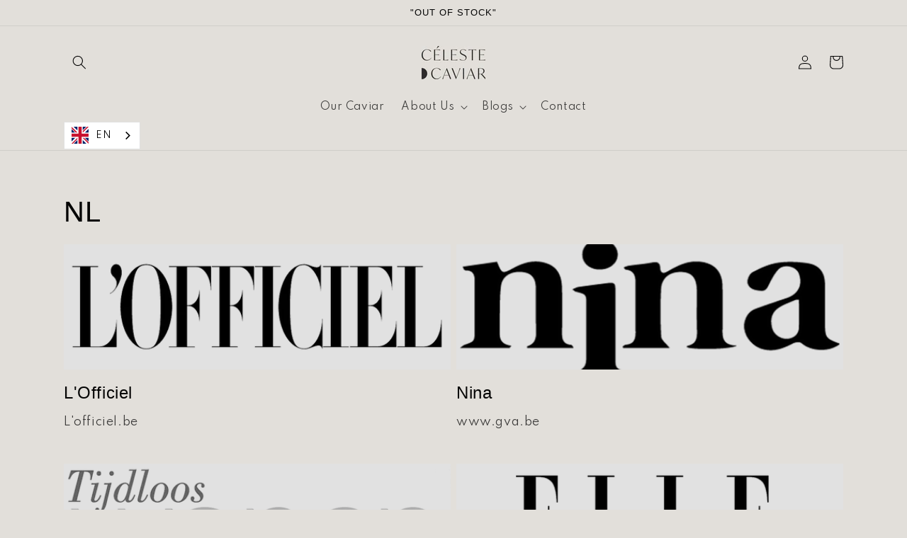

--- FILE ---
content_type: text/html; charset=utf-8
request_url: https://celestecaviar.com/en-lu/blogs/nl
body_size: 18426
content:
<!doctype html>
<html class="no-js" lang="en">
  <head>
    <!-- Google Tag Manager -->
<script>(function(w,d,s,l,i){w[l]=w[l]||[];w[l].push({'gtm.start':
new Date().getTime(),event:'gtm.js'});var f=d.getElementsByTagName(s)[0],
j=d.createElement(s),dl=l!='dataLayer'?'&l='+l:'';j.async=true;j.src=
'https://www.googletagmanager.com/gtm.js?id='+i+dl;f.parentNode.insertBefore(j,f);
})(window,document,'script','dataLayer','GTM-W57NHGZ');</script>
<!-- End Google Tag Manager -->
    <!-- Google tag (gtag.js) -->
<script async src="https://www.googletagmanager.com/gtag/js?id=G-D31BK28RG5"></script>
<script>
  window.dataLayer = window.dataLayer || [];
  function gtag(){dataLayer.push(arguments);}
  gtag('js', new Date());

  gtag('config', 'G-D31BK28RG5');
</script>
    <meta name="google-site-verification" content="fUO9MPeoZ5dXmRLm_lQ0E5Yr8o-1g_ABgC-tQwIfbOc" />
    <meta charset="utf-8">
    <meta http-equiv="X-UA-Compatible" content="IE=edge">
    <meta name="viewport" content="width=device-width,initial-scale=1">
    <meta name="theme-color" content="">
    <link rel="canonical" href="https://celestecaviar.com/en-lu/blogs/nl">
    <link rel="preconnect" href="https://cdn.shopify.com" crossorigin><link rel="preconnect" href="https://fonts.shopifycdn.com" crossorigin><title>
      NL
 &ndash; Céleste Caviar</title>

    

    

<meta property="og:site_name" content="Céleste Caviar">
<meta property="og:url" content="https://celestecaviar.com/en-lu/blogs/nl">
<meta property="og:title" content="NL">
<meta property="og:type" content="website">
<meta property="og:description" content="Authentic caviar at its finest.
Caspian roots run deep in our caviar, thanks to a line of historic sturgeons raised on the caspian coast. Céleste’s core values are to offer ethical caviar from one of the finest farms in the world. "><meta property="og:image" content="http://celestecaviar.com/cdn/shop/files/Cc_Logo_Full_Color_RGB_600px_72ppi.webp?v=1667671281">
  <meta property="og:image:secure_url" content="https://celestecaviar.com/cdn/shop/files/Cc_Logo_Full_Color_RGB_600px_72ppi.webp?v=1667671281">
  <meta property="og:image:width" content="1200">
  <meta property="og:image:height" content="628"><meta name="twitter:card" content="summary_large_image">
<meta name="twitter:title" content="NL">
<meta name="twitter:description" content="Authentic caviar at its finest.
Caspian roots run deep in our caviar, thanks to a line of historic sturgeons raised on the caspian coast. Céleste’s core values are to offer ethical caviar from one of the finest farms in the world. ">


    <script src="//celestecaviar.com/cdn/shop/t/2/assets/global.js?v=135116476141006970691667666601" defer="defer"></script>
    <script src="https://smarteucookiebanner.upsell-apps.com/gdpr_adapter.js?shop=celestecaviar.myshopify.com" type="application/javascript"></script>
  <script>window.performance && window.performance.mark && window.performance.mark('shopify.content_for_header.start');</script><meta name="google-site-verification" content="8cgSklzzTyL-dn7DKUDyOwxNUdcUdTKts4iW2xFmL48">
<meta name="facebook-domain-verification" content="swulrmncpz7iy3rrtm4sne3mbtqi59">
<meta id="shopify-digital-wallet" name="shopify-digital-wallet" content="/67372974374/digital_wallets/dialog">
<link rel="alternate" type="application/atom+xml" title="Feed" href="/en-lu/blogs/nl.atom" />
<link rel="alternate" hreflang="x-default" href="https://celestecaviar.com/blogs/nl">
<link rel="alternate" hreflang="en" href="https://celestecaviar.com/blogs/nl">
<link rel="alternate" hreflang="en-FR" href="https://celestecaviar.com/en-fr/blogs/nl">
<link rel="alternate" hreflang="en-DE" href="https://celestecaviar.com/en-de/blogs/nl">
<link rel="alternate" hreflang="en-IT" href="https://celestecaviar.com/en-it/blogs/nl">
<link rel="alternate" hreflang="en-LU" href="https://celestecaviar.com/en-lu/blogs/nl">
<link rel="alternate" hreflang="en-NL" href="https://celestecaviar.com/en-nl/blogs/nl">
<script async="async" src="/checkouts/internal/preloads.js?locale=en-LU"></script>
<script id="shopify-features" type="application/json">{"accessToken":"9b93f4fec8cee825d25fd34bd71f01d5","betas":["rich-media-storefront-analytics"],"domain":"celestecaviar.com","predictiveSearch":true,"shopId":67372974374,"locale":"en"}</script>
<script>var Shopify = Shopify || {};
Shopify.shop = "celestecaviar.myshopify.com";
Shopify.locale = "en";
Shopify.currency = {"active":"EUR","rate":"1.0"};
Shopify.country = "LU";
Shopify.theme = {"name":"Theme export  old-celestecaviar-com-celeste-v-3...","id":137521987878,"schema_name":"Dawn","schema_version":"4.0.0","theme_store_id":null,"role":"main"};
Shopify.theme.handle = "null";
Shopify.theme.style = {"id":null,"handle":null};
Shopify.cdnHost = "celestecaviar.com/cdn";
Shopify.routes = Shopify.routes || {};
Shopify.routes.root = "/en-lu/";</script>
<script type="module">!function(o){(o.Shopify=o.Shopify||{}).modules=!0}(window);</script>
<script>!function(o){function n(){var o=[];function n(){o.push(Array.prototype.slice.apply(arguments))}return n.q=o,n}var t=o.Shopify=o.Shopify||{};t.loadFeatures=n(),t.autoloadFeatures=n()}(window);</script>
<script id="shop-js-analytics" type="application/json">{"pageType":"blog"}</script>
<script defer="defer" async type="module" src="//celestecaviar.com/cdn/shopifycloud/shop-js/modules/v2/client.init-shop-cart-sync_BT-GjEfc.en.esm.js"></script>
<script defer="defer" async type="module" src="//celestecaviar.com/cdn/shopifycloud/shop-js/modules/v2/chunk.common_D58fp_Oc.esm.js"></script>
<script defer="defer" async type="module" src="//celestecaviar.com/cdn/shopifycloud/shop-js/modules/v2/chunk.modal_xMitdFEc.esm.js"></script>
<script type="module">
  await import("//celestecaviar.com/cdn/shopifycloud/shop-js/modules/v2/client.init-shop-cart-sync_BT-GjEfc.en.esm.js");
await import("//celestecaviar.com/cdn/shopifycloud/shop-js/modules/v2/chunk.common_D58fp_Oc.esm.js");
await import("//celestecaviar.com/cdn/shopifycloud/shop-js/modules/v2/chunk.modal_xMitdFEc.esm.js");

  window.Shopify.SignInWithShop?.initShopCartSync?.({"fedCMEnabled":true,"windoidEnabled":true});

</script>
<script>(function() {
  var isLoaded = false;
  function asyncLoad() {
    if (isLoaded) return;
    isLoaded = true;
    var urls = ["https:\/\/cdn.weglot.com\/weglot_script_tag.js?shop=celestecaviar.myshopify.com","https:\/\/cdn.nfcube.com\/f7e799ff3a350ef299b21b7108b38105.js?shop=celestecaviar.myshopify.com","\/\/cdn.shopify.com\/proxy\/ddee88a588ad9504804fff97217f862d2c13ef94c12b4d79948a64d261d33b35\/datepicker.buunto.com\/widget\/build\/buunto-date-picker.js?shop=celestecaviar.myshopify.com\u0026sp-cache-control=cHVibGljLCBtYXgtYWdlPTkwMA"];
    for (var i = 0; i < urls.length; i++) {
      var s = document.createElement('script');
      s.type = 'text/javascript';
      s.async = true;
      s.src = urls[i];
      var x = document.getElementsByTagName('script')[0];
      x.parentNode.insertBefore(s, x);
    }
  };
  if(window.attachEvent) {
    window.attachEvent('onload', asyncLoad);
  } else {
    window.addEventListener('load', asyncLoad, false);
  }
})();</script>
<script id="__st">var __st={"a":67372974374,"offset":3600,"reqid":"27483686-2409-493b-96b8-bf9cb3771266-1769352352","pageurl":"celestecaviar.com\/en-lu\/blogs\/nl","s":"blogs-89861488934","u":"738f2e28be2e","p":"blog","rtyp":"blog","rid":89861488934};</script>
<script>window.ShopifyPaypalV4VisibilityTracking = true;</script>
<script id="captcha-bootstrap">!function(){'use strict';const t='contact',e='account',n='new_comment',o=[[t,t],['blogs',n],['comments',n],[t,'customer']],c=[[e,'customer_login'],[e,'guest_login'],[e,'recover_customer_password'],[e,'create_customer']],r=t=>t.map((([t,e])=>`form[action*='/${t}']:not([data-nocaptcha='true']) input[name='form_type'][value='${e}']`)).join(','),a=t=>()=>t?[...document.querySelectorAll(t)].map((t=>t.form)):[];function s(){const t=[...o],e=r(t);return a(e)}const i='password',u='form_key',d=['recaptcha-v3-token','g-recaptcha-response','h-captcha-response',i],f=()=>{try{return window.sessionStorage}catch{return}},m='__shopify_v',_=t=>t.elements[u];function p(t,e,n=!1){try{const o=window.sessionStorage,c=JSON.parse(o.getItem(e)),{data:r}=function(t){const{data:e,action:n}=t;return t[m]||n?{data:e,action:n}:{data:t,action:n}}(c);for(const[e,n]of Object.entries(r))t.elements[e]&&(t.elements[e].value=n);n&&o.removeItem(e)}catch(o){console.error('form repopulation failed',{error:o})}}const l='form_type',E='cptcha';function T(t){t.dataset[E]=!0}const w=window,h=w.document,L='Shopify',v='ce_forms',y='captcha';let A=!1;((t,e)=>{const n=(g='f06e6c50-85a8-45c8-87d0-21a2b65856fe',I='https://cdn.shopify.com/shopifycloud/storefront-forms-hcaptcha/ce_storefront_forms_captcha_hcaptcha.v1.5.2.iife.js',D={infoText:'Protected by hCaptcha',privacyText:'Privacy',termsText:'Terms'},(t,e,n)=>{const o=w[L][v],c=o.bindForm;if(c)return c(t,g,e,D).then(n);var r;o.q.push([[t,g,e,D],n]),r=I,A||(h.body.append(Object.assign(h.createElement('script'),{id:'captcha-provider',async:!0,src:r})),A=!0)});var g,I,D;w[L]=w[L]||{},w[L][v]=w[L][v]||{},w[L][v].q=[],w[L][y]=w[L][y]||{},w[L][y].protect=function(t,e){n(t,void 0,e),T(t)},Object.freeze(w[L][y]),function(t,e,n,w,h,L){const[v,y,A,g]=function(t,e,n){const i=e?o:[],u=t?c:[],d=[...i,...u],f=r(d),m=r(i),_=r(d.filter((([t,e])=>n.includes(e))));return[a(f),a(m),a(_),s()]}(w,h,L),I=t=>{const e=t.target;return e instanceof HTMLFormElement?e:e&&e.form},D=t=>v().includes(t);t.addEventListener('submit',(t=>{const e=I(t);if(!e)return;const n=D(e)&&!e.dataset.hcaptchaBound&&!e.dataset.recaptchaBound,o=_(e),c=g().includes(e)&&(!o||!o.value);(n||c)&&t.preventDefault(),c&&!n&&(function(t){try{if(!f())return;!function(t){const e=f();if(!e)return;const n=_(t);if(!n)return;const o=n.value;o&&e.removeItem(o)}(t);const e=Array.from(Array(32),(()=>Math.random().toString(36)[2])).join('');!function(t,e){_(t)||t.append(Object.assign(document.createElement('input'),{type:'hidden',name:u})),t.elements[u].value=e}(t,e),function(t,e){const n=f();if(!n)return;const o=[...t.querySelectorAll(`input[type='${i}']`)].map((({name:t})=>t)),c=[...d,...o],r={};for(const[a,s]of new FormData(t).entries())c.includes(a)||(r[a]=s);n.setItem(e,JSON.stringify({[m]:1,action:t.action,data:r}))}(t,e)}catch(e){console.error('failed to persist form',e)}}(e),e.submit())}));const S=(t,e)=>{t&&!t.dataset[E]&&(n(t,e.some((e=>e===t))),T(t))};for(const o of['focusin','change'])t.addEventListener(o,(t=>{const e=I(t);D(e)&&S(e,y())}));const B=e.get('form_key'),M=e.get(l),P=B&&M;t.addEventListener('DOMContentLoaded',(()=>{const t=y();if(P)for(const e of t)e.elements[l].value===M&&p(e,B);[...new Set([...A(),...v().filter((t=>'true'===t.dataset.shopifyCaptcha))])].forEach((e=>S(e,t)))}))}(h,new URLSearchParams(w.location.search),n,t,e,['guest_login'])})(!0,!0)}();</script>
<script integrity="sha256-4kQ18oKyAcykRKYeNunJcIwy7WH5gtpwJnB7kiuLZ1E=" data-source-attribution="shopify.loadfeatures" defer="defer" src="//celestecaviar.com/cdn/shopifycloud/storefront/assets/storefront/load_feature-a0a9edcb.js" crossorigin="anonymous"></script>
<script data-source-attribution="shopify.dynamic_checkout.dynamic.init">var Shopify=Shopify||{};Shopify.PaymentButton=Shopify.PaymentButton||{isStorefrontPortableWallets:!0,init:function(){window.Shopify.PaymentButton.init=function(){};var t=document.createElement("script");t.src="https://celestecaviar.com/cdn/shopifycloud/portable-wallets/latest/portable-wallets.en.js",t.type="module",document.head.appendChild(t)}};
</script>
<script data-source-attribution="shopify.dynamic_checkout.buyer_consent">
  function portableWalletsHideBuyerConsent(e){var t=document.getElementById("shopify-buyer-consent"),n=document.getElementById("shopify-subscription-policy-button");t&&n&&(t.classList.add("hidden"),t.setAttribute("aria-hidden","true"),n.removeEventListener("click",e))}function portableWalletsShowBuyerConsent(e){var t=document.getElementById("shopify-buyer-consent"),n=document.getElementById("shopify-subscription-policy-button");t&&n&&(t.classList.remove("hidden"),t.removeAttribute("aria-hidden"),n.addEventListener("click",e))}window.Shopify?.PaymentButton&&(window.Shopify.PaymentButton.hideBuyerConsent=portableWalletsHideBuyerConsent,window.Shopify.PaymentButton.showBuyerConsent=portableWalletsShowBuyerConsent);
</script>
<script data-source-attribution="shopify.dynamic_checkout.cart.bootstrap">document.addEventListener("DOMContentLoaded",(function(){function t(){return document.querySelector("shopify-accelerated-checkout-cart, shopify-accelerated-checkout")}if(t())Shopify.PaymentButton.init();else{new MutationObserver((function(e,n){t()&&(Shopify.PaymentButton.init(),n.disconnect())})).observe(document.body,{childList:!0,subtree:!0})}}));
</script>
<script id="sections-script" data-sections="header,footer" defer="defer" src="//celestecaviar.com/cdn/shop/t/2/compiled_assets/scripts.js?v=238"></script>
<script>window.performance && window.performance.mark && window.performance.mark('shopify.content_for_header.end');</script>

    
    
    <link rel="preconnect" href="https://fonts.googleapis.com">
    <link rel="preconnect" href="https://fonts.gstatic.com" crossorigin>
    <link href="https://fonts.googleapis.com/css2?family=Spartan&display=swap" rel="stylesheet">

    <style data-shopify>
      @font-face {
  font-family: "Open Sans";
  font-weight: 400;
  font-style: normal;
  font-display: swap;
  src: url("//celestecaviar.com/cdn/fonts/open_sans/opensans_n4.c32e4d4eca5273f6d4ee95ddf54b5bbb75fc9b61.woff2") format("woff2"),
       url("//celestecaviar.com/cdn/fonts/open_sans/opensans_n4.5f3406f8d94162b37bfa232b486ac93ee892406d.woff") format("woff");
}

      @font-face {
  font-family: "Open Sans";
  font-weight: 700;
  font-style: normal;
  font-display: swap;
  src: url("//celestecaviar.com/cdn/fonts/open_sans/opensans_n7.a9393be1574ea8606c68f4441806b2711d0d13e4.woff2") format("woff2"),
       url("//celestecaviar.com/cdn/fonts/open_sans/opensans_n7.7b8af34a6ebf52beb1a4c1d8c73ad6910ec2e553.woff") format("woff");
}

      @font-face {
  font-family: "Open Sans";
  font-weight: 400;
  font-style: italic;
  font-display: swap;
  src: url("//celestecaviar.com/cdn/fonts/open_sans/opensans_i4.6f1d45f7a46916cc95c694aab32ecbf7509cbf33.woff2") format("woff2"),
       url("//celestecaviar.com/cdn/fonts/open_sans/opensans_i4.4efaa52d5a57aa9a57c1556cc2b7465d18839daa.woff") format("woff");
}

      @font-face {
  font-family: "Open Sans";
  font-weight: 700;
  font-style: italic;
  font-display: swap;
  src: url("//celestecaviar.com/cdn/fonts/open_sans/opensans_i7.916ced2e2ce15f7fcd95d196601a15e7b89ee9a4.woff2") format("woff2"),
       url("//celestecaviar.com/cdn/fonts/open_sans/opensans_i7.99a9cff8c86ea65461de497ade3d515a98f8b32a.woff") format("woff");
}

      @font-face {
  font-family: Arsenal;
  font-weight: 400;
  font-style: normal;
  font-display: swap;
  src: url("//celestecaviar.com/cdn/fonts/arsenal/arsenal_n4.51305299cd12b61bc0400367405b80442269043d.woff2") format("woff2"),
       url("//celestecaviar.com/cdn/fonts/arsenal/arsenal_n4.93261dd112afca16489c9f1c0d423ccd8a12c0a3.woff") format("woff");
}


      :root {
    	
    	--font-body-family: 'Spartan', sans-serif;
    	
        
        --font-body-style: normal;
        --font-body-weight: 400;

    	
        --font-heading-family: "IvyMode", sans-serif;
    	
        --font-heading-style: normal;
        --font-heading-weight: 300;

        --font-body-scale: 1.0;
        --font-heading-scale: 1.0;

        --color-base-text: 4, 4, 4;
        --color-shadow: 4, 4, 4;
        --color-base-background-1: 226, 223, 218;
        --color-base-background-2: 250, 250, 250;
        --color-base-solid-button-labels: 4, 4, 4;
        --color-base-outline-button-labels: 4, 4, 4;
        --color-base-accent-1: 226, 223, 218;
        --color-base-accent-2: 129, 149, 149;
        --payment-terms-background-color: #e2dfda;

        --gradient-base-background-1: #e2dfda;
        --gradient-base-background-2: #fafafa;
        --gradient-base-accent-1: #e2dfda;
        --gradient-base-accent-2: #819595;

        --media-padding: px;
        --media-border-opacity: 0.05;
        --media-border-width: 1px;
        --media-radius: 0px;
        --media-shadow-opacity: 0.0;
        --media-shadow-horizontal-offset: 0px;
        --media-shadow-vertical-offset: 0px;
        --media-shadow-blur-radius: 0px;

        --page-width: 120rem;
        --page-width-margin: 0rem;

        --card-image-padding: 0.0rem;
        --card-corner-radius: 0.0rem;
        --card-text-alignment: left;
        --card-border-width: 0.0rem;
        --card-border-opacity: 0.0;
        --card-shadow-opacity: 0.1;
        --card-shadow-horizontal-offset: 0.0rem;
        --card-shadow-vertical-offset: 0.0rem;
        --card-shadow-blur-radius: 0.0rem;

        --badge-corner-radius: 4.0rem;

        --popup-border-width: 1px;
        --popup-border-opacity: 0.1;
        --popup-corner-radius: 0px;
        --popup-shadow-opacity: 0.0;
        --popup-shadow-horizontal-offset: 0px;
        --popup-shadow-vertical-offset: 0px;
        --popup-shadow-blur-radius: 0px;

        --drawer-border-width: 1px;
        --drawer-border-opacity: 0.1;
        --drawer-shadow-opacity: 0.0;
        --drawer-shadow-horizontal-offset: 0px;
        --drawer-shadow-vertical-offset: 0px;
        --drawer-shadow-blur-radius: 0px;

        --spacing-sections-desktop: 0px;
        --spacing-sections-mobile: 0px;

        --grid-desktop-vertical-spacing: 8px;
        --grid-desktop-horizontal-spacing: 8px;
        --grid-mobile-vertical-spacing: 4px;
        --grid-mobile-horizontal-spacing: 4px;

        --text-boxes-border-opacity: 0.0;
        --text-boxes-border-width: 0px;
        --text-boxes-radius: 0px;
        --text-boxes-shadow-opacity: 0.0;
        --text-boxes-shadow-horizontal-offset: 0px;
        --text-boxes-shadow-vertical-offset: 0px;
        --text-boxes-shadow-blur-radius: 0px;

        --buttons-radius: 0px;
        --buttons-radius-outset: 0px;
        --buttons-border-width: 1px;
        --buttons-border-opacity: 1.0;
        --buttons-shadow-opacity: 0.0;
        --buttons-shadow-horizontal-offset: 0px;
        --buttons-shadow-vertical-offset: 0px;
        --buttons-shadow-blur-radius: 0px;
        --buttons-border-offset: 0px;

        --inputs-radius: 0px;
        --inputs-border-width: 1px;
        --inputs-border-opacity: 0.55;
        --inputs-shadow-opacity: 0.0;
        --inputs-shadow-horizontal-offset: 0px;
        --inputs-margin-offset: 0px;
        --inputs-shadow-vertical-offset: 0px;
        --inputs-shadow-blur-radius: 0px;
        --inputs-radius-outset: 0px;

        --variant-pills-radius: 40px;
        --variant-pills-border-width: 1px;
        --variant-pills-border-opacity: 0.55;
        --variant-pills-shadow-opacity: 0.0;
        --variant-pills-shadow-horizontal-offset: 0px;
        --variant-pills-shadow-vertical-offset: 0px;
        --variant-pills-shadow-blur-radius: 0px;
      }

      *,
      *::before,
      *::after {
        box-sizing: inherit;
      }

      html {
        box-sizing: border-box;
        font-size: calc(var(--font-body-scale) * 62.5%);
        height: 100%;
      }

      body {
        display: grid;
        grid-template-rows: auto auto 1fr auto;
        grid-template-columns: 100%;
        min-height: 100%;
        margin: 0;
        font-size: 1.5rem;
        letter-spacing: 0.06rem;
        line-height: calc(1 + 0.8 / var(--font-body-scale));
        font-family: var(--font-body-family);
        font-style: var(--font-body-style);
        font-weight: var(--font-body-weight);
      }

      @media screen and (min-width: 750px) {
        body {
          font-size: 1.6rem;
        }
      }
    </style>

    <link href="//celestecaviar.com/cdn/shop/t/2/assets/base.css?v=142480876894833985721667666599" rel="stylesheet" type="text/css" media="all" />
    <link href="//celestecaviar.com/cdn/shop/t/2/assets/custom.css?v=38281722596433792131667666601" rel="stylesheet" type="text/css" media="all" />
<link rel="preload" as="font" href="//celestecaviar.com/cdn/fonts/open_sans/opensans_n4.c32e4d4eca5273f6d4ee95ddf54b5bbb75fc9b61.woff2" type="font/woff2" crossorigin><link rel="preload" as="font" href="//celestecaviar.com/cdn/fonts/arsenal/arsenal_n4.51305299cd12b61bc0400367405b80442269043d.woff2" type="font/woff2" crossorigin><link rel="stylesheet" href="//celestecaviar.com/cdn/shop/t/2/assets/component-predictive-search.css?v=165644661289088488651667666600" media="print" onload="this.media='all'"><script>document.documentElement.className = document.documentElement.className.replace('no-js', 'js');
    if (Shopify.designMode) {
      document.documentElement.classList.add('shopify-design-mode');
    }
    </script>
	<script src="//ajax.googleapis.com/ajax/libs/jquery/2.2.3/jquery.min.js" type="text/javascript"></script>
  
<!--Start Weglot Script-->
<script src="https://cdn.weglot.com/weglot.min.js"></script>
<script id="has-script-tags">Weglot.initialize({ api_key:"wg_869927a42d69c7b6d5c66a1dad9b386e6" });</script>
<!--End Weglot Script-->

 <script src="https://cdn.shopify.com/extensions/ddd2457a-821a-4bd3-987c-5d0890ffb0f6/ultimate-gdpr-eu-cookie-banner-19/assets/cookie-widget.js" type="text/javascript" defer="defer"></script>
<link href="https://monorail-edge.shopifysvc.com" rel="dns-prefetch">
<script>(function(){if ("sendBeacon" in navigator && "performance" in window) {try {var session_token_from_headers = performance.getEntriesByType('navigation')[0].serverTiming.find(x => x.name == '_s').description;} catch {var session_token_from_headers = undefined;}var session_cookie_matches = document.cookie.match(/_shopify_s=([^;]*)/);var session_token_from_cookie = session_cookie_matches && session_cookie_matches.length === 2 ? session_cookie_matches[1] : "";var session_token = session_token_from_headers || session_token_from_cookie || "";function handle_abandonment_event(e) {var entries = performance.getEntries().filter(function(entry) {return /monorail-edge.shopifysvc.com/.test(entry.name);});if (!window.abandonment_tracked && entries.length === 0) {window.abandonment_tracked = true;var currentMs = Date.now();var navigation_start = performance.timing.navigationStart;var payload = {shop_id: 67372974374,url: window.location.href,navigation_start,duration: currentMs - navigation_start,session_token,page_type: "blog"};window.navigator.sendBeacon("https://monorail-edge.shopifysvc.com/v1/produce", JSON.stringify({schema_id: "online_store_buyer_site_abandonment/1.1",payload: payload,metadata: {event_created_at_ms: currentMs,event_sent_at_ms: currentMs}}));}}window.addEventListener('pagehide', handle_abandonment_event);}}());</script>
<script id="web-pixels-manager-setup">(function e(e,d,r,n,o){if(void 0===o&&(o={}),!Boolean(null===(a=null===(i=window.Shopify)||void 0===i?void 0:i.analytics)||void 0===a?void 0:a.replayQueue)){var i,a;window.Shopify=window.Shopify||{};var t=window.Shopify;t.analytics=t.analytics||{};var s=t.analytics;s.replayQueue=[],s.publish=function(e,d,r){return s.replayQueue.push([e,d,r]),!0};try{self.performance.mark("wpm:start")}catch(e){}var l=function(){var e={modern:/Edge?\/(1{2}[4-9]|1[2-9]\d|[2-9]\d{2}|\d{4,})\.\d+(\.\d+|)|Firefox\/(1{2}[4-9]|1[2-9]\d|[2-9]\d{2}|\d{4,})\.\d+(\.\d+|)|Chrom(ium|e)\/(9{2}|\d{3,})\.\d+(\.\d+|)|(Maci|X1{2}).+ Version\/(15\.\d+|(1[6-9]|[2-9]\d|\d{3,})\.\d+)([,.]\d+|)( \(\w+\)|)( Mobile\/\w+|) Safari\/|Chrome.+OPR\/(9{2}|\d{3,})\.\d+\.\d+|(CPU[ +]OS|iPhone[ +]OS|CPU[ +]iPhone|CPU IPhone OS|CPU iPad OS)[ +]+(15[._]\d+|(1[6-9]|[2-9]\d|\d{3,})[._]\d+)([._]\d+|)|Android:?[ /-](13[3-9]|1[4-9]\d|[2-9]\d{2}|\d{4,})(\.\d+|)(\.\d+|)|Android.+Firefox\/(13[5-9]|1[4-9]\d|[2-9]\d{2}|\d{4,})\.\d+(\.\d+|)|Android.+Chrom(ium|e)\/(13[3-9]|1[4-9]\d|[2-9]\d{2}|\d{4,})\.\d+(\.\d+|)|SamsungBrowser\/([2-9]\d|\d{3,})\.\d+/,legacy:/Edge?\/(1[6-9]|[2-9]\d|\d{3,})\.\d+(\.\d+|)|Firefox\/(5[4-9]|[6-9]\d|\d{3,})\.\d+(\.\d+|)|Chrom(ium|e)\/(5[1-9]|[6-9]\d|\d{3,})\.\d+(\.\d+|)([\d.]+$|.*Safari\/(?![\d.]+ Edge\/[\d.]+$))|(Maci|X1{2}).+ Version\/(10\.\d+|(1[1-9]|[2-9]\d|\d{3,})\.\d+)([,.]\d+|)( \(\w+\)|)( Mobile\/\w+|) Safari\/|Chrome.+OPR\/(3[89]|[4-9]\d|\d{3,})\.\d+\.\d+|(CPU[ +]OS|iPhone[ +]OS|CPU[ +]iPhone|CPU IPhone OS|CPU iPad OS)[ +]+(10[._]\d+|(1[1-9]|[2-9]\d|\d{3,})[._]\d+)([._]\d+|)|Android:?[ /-](13[3-9]|1[4-9]\d|[2-9]\d{2}|\d{4,})(\.\d+|)(\.\d+|)|Mobile Safari.+OPR\/([89]\d|\d{3,})\.\d+\.\d+|Android.+Firefox\/(13[5-9]|1[4-9]\d|[2-9]\d{2}|\d{4,})\.\d+(\.\d+|)|Android.+Chrom(ium|e)\/(13[3-9]|1[4-9]\d|[2-9]\d{2}|\d{4,})\.\d+(\.\d+|)|Android.+(UC? ?Browser|UCWEB|U3)[ /]?(15\.([5-9]|\d{2,})|(1[6-9]|[2-9]\d|\d{3,})\.\d+)\.\d+|SamsungBrowser\/(5\.\d+|([6-9]|\d{2,})\.\d+)|Android.+MQ{2}Browser\/(14(\.(9|\d{2,})|)|(1[5-9]|[2-9]\d|\d{3,})(\.\d+|))(\.\d+|)|K[Aa][Ii]OS\/(3\.\d+|([4-9]|\d{2,})\.\d+)(\.\d+|)/},d=e.modern,r=e.legacy,n=navigator.userAgent;return n.match(d)?"modern":n.match(r)?"legacy":"unknown"}(),u="modern"===l?"modern":"legacy",c=(null!=n?n:{modern:"",legacy:""})[u],f=function(e){return[e.baseUrl,"/wpm","/b",e.hashVersion,"modern"===e.buildTarget?"m":"l",".js"].join("")}({baseUrl:d,hashVersion:r,buildTarget:u}),m=function(e){var d=e.version,r=e.bundleTarget,n=e.surface,o=e.pageUrl,i=e.monorailEndpoint;return{emit:function(e){var a=e.status,t=e.errorMsg,s=(new Date).getTime(),l=JSON.stringify({metadata:{event_sent_at_ms:s},events:[{schema_id:"web_pixels_manager_load/3.1",payload:{version:d,bundle_target:r,page_url:o,status:a,surface:n,error_msg:t},metadata:{event_created_at_ms:s}}]});if(!i)return console&&console.warn&&console.warn("[Web Pixels Manager] No Monorail endpoint provided, skipping logging."),!1;try{return self.navigator.sendBeacon.bind(self.navigator)(i,l)}catch(e){}var u=new XMLHttpRequest;try{return u.open("POST",i,!0),u.setRequestHeader("Content-Type","text/plain"),u.send(l),!0}catch(e){return console&&console.warn&&console.warn("[Web Pixels Manager] Got an unhandled error while logging to Monorail."),!1}}}}({version:r,bundleTarget:l,surface:e.surface,pageUrl:self.location.href,monorailEndpoint:e.monorailEndpoint});try{o.browserTarget=l,function(e){var d=e.src,r=e.async,n=void 0===r||r,o=e.onload,i=e.onerror,a=e.sri,t=e.scriptDataAttributes,s=void 0===t?{}:t,l=document.createElement("script"),u=document.querySelector("head"),c=document.querySelector("body");if(l.async=n,l.src=d,a&&(l.integrity=a,l.crossOrigin="anonymous"),s)for(var f in s)if(Object.prototype.hasOwnProperty.call(s,f))try{l.dataset[f]=s[f]}catch(e){}if(o&&l.addEventListener("load",o),i&&l.addEventListener("error",i),u)u.appendChild(l);else{if(!c)throw new Error("Did not find a head or body element to append the script");c.appendChild(l)}}({src:f,async:!0,onload:function(){if(!function(){var e,d;return Boolean(null===(d=null===(e=window.Shopify)||void 0===e?void 0:e.analytics)||void 0===d?void 0:d.initialized)}()){var d=window.webPixelsManager.init(e)||void 0;if(d){var r=window.Shopify.analytics;r.replayQueue.forEach((function(e){var r=e[0],n=e[1],o=e[2];d.publishCustomEvent(r,n,o)})),r.replayQueue=[],r.publish=d.publishCustomEvent,r.visitor=d.visitor,r.initialized=!0}}},onerror:function(){return m.emit({status:"failed",errorMsg:"".concat(f," has failed to load")})},sri:function(e){var d=/^sha384-[A-Za-z0-9+/=]+$/;return"string"==typeof e&&d.test(e)}(c)?c:"",scriptDataAttributes:o}),m.emit({status:"loading"})}catch(e){m.emit({status:"failed",errorMsg:(null==e?void 0:e.message)||"Unknown error"})}}})({shopId: 67372974374,storefrontBaseUrl: "https://celestecaviar.com",extensionsBaseUrl: "https://extensions.shopifycdn.com/cdn/shopifycloud/web-pixels-manager",monorailEndpoint: "https://monorail-edge.shopifysvc.com/unstable/produce_batch",surface: "storefront-renderer",enabledBetaFlags: ["2dca8a86"],webPixelsConfigList: [{"id":"1054474569","configuration":"{\"config\":\"{\\\"pixel_id\\\":\\\"GT-K5MPQJW\\\",\\\"target_country\\\":\\\"BE\\\",\\\"gtag_events\\\":[{\\\"type\\\":\\\"purchase\\\",\\\"action_label\\\":\\\"MC-DDP6886X4B\\\"},{\\\"type\\\":\\\"page_view\\\",\\\"action_label\\\":\\\"MC-DDP6886X4B\\\"},{\\\"type\\\":\\\"view_item\\\",\\\"action_label\\\":\\\"MC-DDP6886X4B\\\"}],\\\"enable_monitoring_mode\\\":false}\"}","eventPayloadVersion":"v1","runtimeContext":"OPEN","scriptVersion":"b2a88bafab3e21179ed38636efcd8a93","type":"APP","apiClientId":1780363,"privacyPurposes":[],"dataSharingAdjustments":{"protectedCustomerApprovalScopes":["read_customer_address","read_customer_email","read_customer_name","read_customer_personal_data","read_customer_phone"]}},{"id":"390594889","configuration":"{\"pixel_id\":\"704740320942774\",\"pixel_type\":\"facebook_pixel\",\"metaapp_system_user_token\":\"-\"}","eventPayloadVersion":"v1","runtimeContext":"OPEN","scriptVersion":"ca16bc87fe92b6042fbaa3acc2fbdaa6","type":"APP","apiClientId":2329312,"privacyPurposes":["ANALYTICS","MARKETING","SALE_OF_DATA"],"dataSharingAdjustments":{"protectedCustomerApprovalScopes":["read_customer_address","read_customer_email","read_customer_name","read_customer_personal_data","read_customer_phone"]}},{"id":"173441353","eventPayloadVersion":"v1","runtimeContext":"LAX","scriptVersion":"1","type":"CUSTOM","privacyPurposes":["ANALYTICS"],"name":"Google Analytics tag (migrated)"},{"id":"shopify-app-pixel","configuration":"{}","eventPayloadVersion":"v1","runtimeContext":"STRICT","scriptVersion":"0450","apiClientId":"shopify-pixel","type":"APP","privacyPurposes":["ANALYTICS","MARKETING"]},{"id":"shopify-custom-pixel","eventPayloadVersion":"v1","runtimeContext":"LAX","scriptVersion":"0450","apiClientId":"shopify-pixel","type":"CUSTOM","privacyPurposes":["ANALYTICS","MARKETING"]}],isMerchantRequest: false,initData: {"shop":{"name":"Céleste Caviar","paymentSettings":{"currencyCode":"EUR"},"myshopifyDomain":"celestecaviar.myshopify.com","countryCode":"BE","storefrontUrl":"https:\/\/celestecaviar.com\/en-lu"},"customer":null,"cart":null,"checkout":null,"productVariants":[],"purchasingCompany":null},},"https://celestecaviar.com/cdn","fcfee988w5aeb613cpc8e4bc33m6693e112",{"modern":"","legacy":""},{"shopId":"67372974374","storefrontBaseUrl":"https:\/\/celestecaviar.com","extensionBaseUrl":"https:\/\/extensions.shopifycdn.com\/cdn\/shopifycloud\/web-pixels-manager","surface":"storefront-renderer","enabledBetaFlags":"[\"2dca8a86\"]","isMerchantRequest":"false","hashVersion":"fcfee988w5aeb613cpc8e4bc33m6693e112","publish":"custom","events":"[[\"page_viewed\",{}]]"});</script><script>
  window.ShopifyAnalytics = window.ShopifyAnalytics || {};
  window.ShopifyAnalytics.meta = window.ShopifyAnalytics.meta || {};
  window.ShopifyAnalytics.meta.currency = 'EUR';
  var meta = {"page":{"pageType":"blog","resourceType":"blog","resourceId":89861488934,"requestId":"27483686-2409-493b-96b8-bf9cb3771266-1769352352"}};
  for (var attr in meta) {
    window.ShopifyAnalytics.meta[attr] = meta[attr];
  }
</script>
<script class="analytics">
  (function () {
    var customDocumentWrite = function(content) {
      var jquery = null;

      if (window.jQuery) {
        jquery = window.jQuery;
      } else if (window.Checkout && window.Checkout.$) {
        jquery = window.Checkout.$;
      }

      if (jquery) {
        jquery('body').append(content);
      }
    };

    var hasLoggedConversion = function(token) {
      if (token) {
        return document.cookie.indexOf('loggedConversion=' + token) !== -1;
      }
      return false;
    }

    var setCookieIfConversion = function(token) {
      if (token) {
        var twoMonthsFromNow = new Date(Date.now());
        twoMonthsFromNow.setMonth(twoMonthsFromNow.getMonth() + 2);

        document.cookie = 'loggedConversion=' + token + '; expires=' + twoMonthsFromNow;
      }
    }

    var trekkie = window.ShopifyAnalytics.lib = window.trekkie = window.trekkie || [];
    if (trekkie.integrations) {
      return;
    }
    trekkie.methods = [
      'identify',
      'page',
      'ready',
      'track',
      'trackForm',
      'trackLink'
    ];
    trekkie.factory = function(method) {
      return function() {
        var args = Array.prototype.slice.call(arguments);
        args.unshift(method);
        trekkie.push(args);
        return trekkie;
      };
    };
    for (var i = 0; i < trekkie.methods.length; i++) {
      var key = trekkie.methods[i];
      trekkie[key] = trekkie.factory(key);
    }
    trekkie.load = function(config) {
      trekkie.config = config || {};
      trekkie.config.initialDocumentCookie = document.cookie;
      var first = document.getElementsByTagName('script')[0];
      var script = document.createElement('script');
      script.type = 'text/javascript';
      script.onerror = function(e) {
        var scriptFallback = document.createElement('script');
        scriptFallback.type = 'text/javascript';
        scriptFallback.onerror = function(error) {
                var Monorail = {
      produce: function produce(monorailDomain, schemaId, payload) {
        var currentMs = new Date().getTime();
        var event = {
          schema_id: schemaId,
          payload: payload,
          metadata: {
            event_created_at_ms: currentMs,
            event_sent_at_ms: currentMs
          }
        };
        return Monorail.sendRequest("https://" + monorailDomain + "/v1/produce", JSON.stringify(event));
      },
      sendRequest: function sendRequest(endpointUrl, payload) {
        // Try the sendBeacon API
        if (window && window.navigator && typeof window.navigator.sendBeacon === 'function' && typeof window.Blob === 'function' && !Monorail.isIos12()) {
          var blobData = new window.Blob([payload], {
            type: 'text/plain'
          });

          if (window.navigator.sendBeacon(endpointUrl, blobData)) {
            return true;
          } // sendBeacon was not successful

        } // XHR beacon

        var xhr = new XMLHttpRequest();

        try {
          xhr.open('POST', endpointUrl);
          xhr.setRequestHeader('Content-Type', 'text/plain');
          xhr.send(payload);
        } catch (e) {
          console.log(e);
        }

        return false;
      },
      isIos12: function isIos12() {
        return window.navigator.userAgent.lastIndexOf('iPhone; CPU iPhone OS 12_') !== -1 || window.navigator.userAgent.lastIndexOf('iPad; CPU OS 12_') !== -1;
      }
    };
    Monorail.produce('monorail-edge.shopifysvc.com',
      'trekkie_storefront_load_errors/1.1',
      {shop_id: 67372974374,
      theme_id: 137521987878,
      app_name: "storefront",
      context_url: window.location.href,
      source_url: "//celestecaviar.com/cdn/s/trekkie.storefront.8d95595f799fbf7e1d32231b9a28fd43b70c67d3.min.js"});

        };
        scriptFallback.async = true;
        scriptFallback.src = '//celestecaviar.com/cdn/s/trekkie.storefront.8d95595f799fbf7e1d32231b9a28fd43b70c67d3.min.js';
        first.parentNode.insertBefore(scriptFallback, first);
      };
      script.async = true;
      script.src = '//celestecaviar.com/cdn/s/trekkie.storefront.8d95595f799fbf7e1d32231b9a28fd43b70c67d3.min.js';
      first.parentNode.insertBefore(script, first);
    };
    trekkie.load(
      {"Trekkie":{"appName":"storefront","development":false,"defaultAttributes":{"shopId":67372974374,"isMerchantRequest":null,"themeId":137521987878,"themeCityHash":"3309775601557459941","contentLanguage":"en","currency":"EUR","eventMetadataId":"7b977868-6127-4e2c-a997-ff4c881d5a44"},"isServerSideCookieWritingEnabled":true,"monorailRegion":"shop_domain","enabledBetaFlags":["65f19447"]},"Session Attribution":{},"S2S":{"facebookCapiEnabled":true,"source":"trekkie-storefront-renderer","apiClientId":580111}}
    );

    var loaded = false;
    trekkie.ready(function() {
      if (loaded) return;
      loaded = true;

      window.ShopifyAnalytics.lib = window.trekkie;

      var originalDocumentWrite = document.write;
      document.write = customDocumentWrite;
      try { window.ShopifyAnalytics.merchantGoogleAnalytics.call(this); } catch(error) {};
      document.write = originalDocumentWrite;

      window.ShopifyAnalytics.lib.page(null,{"pageType":"blog","resourceType":"blog","resourceId":89861488934,"requestId":"27483686-2409-493b-96b8-bf9cb3771266-1769352352","shopifyEmitted":true});

      var match = window.location.pathname.match(/checkouts\/(.+)\/(thank_you|post_purchase)/)
      var token = match? match[1]: undefined;
      if (!hasLoggedConversion(token)) {
        setCookieIfConversion(token);
        
      }
    });


        var eventsListenerScript = document.createElement('script');
        eventsListenerScript.async = true;
        eventsListenerScript.src = "//celestecaviar.com/cdn/shopifycloud/storefront/assets/shop_events_listener-3da45d37.js";
        document.getElementsByTagName('head')[0].appendChild(eventsListenerScript);

})();</script>
  <script>
  if (!window.ga || (window.ga && typeof window.ga !== 'function')) {
    window.ga = function ga() {
      (window.ga.q = window.ga.q || []).push(arguments);
      if (window.Shopify && window.Shopify.analytics && typeof window.Shopify.analytics.publish === 'function') {
        window.Shopify.analytics.publish("ga_stub_called", {}, {sendTo: "google_osp_migration"});
      }
      console.error("Shopify's Google Analytics stub called with:", Array.from(arguments), "\nSee https://help.shopify.com/manual/promoting-marketing/pixels/pixel-migration#google for more information.");
    };
    if (window.Shopify && window.Shopify.analytics && typeof window.Shopify.analytics.publish === 'function') {
      window.Shopify.analytics.publish("ga_stub_initialized", {}, {sendTo: "google_osp_migration"});
    }
  }
</script>
<script
  defer
  src="https://celestecaviar.com/cdn/shopifycloud/perf-kit/shopify-perf-kit-3.0.4.min.js"
  data-application="storefront-renderer"
  data-shop-id="67372974374"
  data-render-region="gcp-us-east1"
  data-page-type="blog"
  data-theme-instance-id="137521987878"
  data-theme-name="Dawn"
  data-theme-version="4.0.0"
  data-monorail-region="shop_domain"
  data-resource-timing-sampling-rate="10"
  data-shs="true"
  data-shs-beacon="true"
  data-shs-export-with-fetch="true"
  data-shs-logs-sample-rate="1"
  data-shs-beacon-endpoint="https://celestecaviar.com/api/collect"
></script>
</head>

  <body class="gradient">
    <!-- Google Tag Manager (noscript) -->
<noscript><iframe src="https://www.googletagmanager.com/ns.html?id=GTM-W57NHGZ"
height="0" width="0" style="display:none;visibility:hidden"></iframe></noscript>
<!-- End Google Tag Manager (noscript) -->
    <a class="skip-to-content-link button visually-hidden" href="#MainContent">
      Skip to content
    </a>

    <div id="shopify-section-announcement-bar" class="shopify-section"><div class="announcement-bar color-background-1 gradient" role="region" aria-label="Announcement" ><p class="announcement-bar__message h5">
                &quot;OUT OF STOCK&quot;
</p></div>
</div>
    <div id="shopify-section-header" class="shopify-section section-header"><link rel="stylesheet" href="//celestecaviar.com/cdn/shop/t/2/assets/component-list-menu.css?v=129267058877082496571667666600" media="print" onload="this.media='all'">
<link rel="stylesheet" href="//celestecaviar.com/cdn/shop/t/2/assets/component-search.css?v=96455689198851321781667666601" media="print" onload="this.media='all'">
<link rel="stylesheet" href="//celestecaviar.com/cdn/shop/t/2/assets/component-menu-drawer.css?v=126731818748055994231667666600" media="print" onload="this.media='all'">
<link rel="stylesheet" href="//celestecaviar.com/cdn/shop/t/2/assets/component-cart-notification.css?v=107019900565326663291667666600" media="print" onload="this.media='all'">
<link rel="stylesheet" href="//celestecaviar.com/cdn/shop/t/2/assets/component-cart-items.css?v=35224266443739369591667666600" media="print" onload="this.media='all'"><link rel="stylesheet" href="//celestecaviar.com/cdn/shop/t/2/assets/component-price.css?v=112673864592427438181667666600" media="print" onload="this.media='all'">
  <link rel="stylesheet" href="//celestecaviar.com/cdn/shop/t/2/assets/component-loading-overlay.css?v=167310470843593579841667666600" media="print" onload="this.media='all'"><noscript><link href="//celestecaviar.com/cdn/shop/t/2/assets/component-list-menu.css?v=129267058877082496571667666600" rel="stylesheet" type="text/css" media="all" /></noscript>
<noscript><link href="//celestecaviar.com/cdn/shop/t/2/assets/component-search.css?v=96455689198851321781667666601" rel="stylesheet" type="text/css" media="all" /></noscript>
<noscript><link href="//celestecaviar.com/cdn/shop/t/2/assets/component-menu-drawer.css?v=126731818748055994231667666600" rel="stylesheet" type="text/css" media="all" /></noscript>
<noscript><link href="//celestecaviar.com/cdn/shop/t/2/assets/component-cart-notification.css?v=107019900565326663291667666600" rel="stylesheet" type="text/css" media="all" /></noscript>
<noscript><link href="//celestecaviar.com/cdn/shop/t/2/assets/component-cart-items.css?v=35224266443739369591667666600" rel="stylesheet" type="text/css" media="all" /></noscript>

<style>
  header-drawer {
    justify-self: start;
    margin-left: -1.2rem;
  }

  @media screen and (min-width: 990px) {
    header-drawer {
      display: none;
    }
  }

  .menu-drawer-container {
    display: flex;
  }

  .list-menu {
    list-style: none;
    padding: 0;
    margin: 0;
  }

  .list-menu--inline {
    display: inline-flex;
    flex-wrap: wrap;
  }

  summary.list-menu__item {
    padding-right: 2.7rem;
  }

  .list-menu__item {
    display: flex;
    align-items: center;
    line-height: calc(1 + 0.3 / var(--font-body-scale));
  }

  .list-menu__item--link {
    text-decoration: none;
    padding-bottom: 1rem;
    padding-top: 1rem;
    line-height: calc(1 + 0.8 / var(--font-body-scale));
  }

  @media screen and (min-width: 750px) {
    .list-menu__item--link {
      padding-bottom: 0.5rem;
      padding-top: 0.5rem;
    }
  }
</style><style data-shopify>.section-header {
    margin-bottom: 0px;
  }

  @media screen and (min-width: 750px) {
    .section-header {
      margin-bottom: 0px;
    }
  }</style><script src="//celestecaviar.com/cdn/shop/t/2/assets/details-disclosure.js?v=93827620636443844781667666601" defer="defer"></script>
<script src="//celestecaviar.com/cdn/shop/t/2/assets/details-modal.js?v=4511761896672669691667666601" defer="defer"></script>
<script src="//celestecaviar.com/cdn/shop/t/2/assets/cart-notification.js?v=110464945634282900951667666599" defer="defer"></script>

<svg xmlns="http://www.w3.org/2000/svg" class="hidden">
 <symbol id="icon-search" viewbox="0 0 18 19" fill="none">
    <path fill-rule="evenodd" clip-rule="evenodd" d="M11.03 11.68A5.784 5.784 0 112.85 3.5a5.784 5.784 0 018.18 8.18zm.26 1.12a6.78 6.78 0 11.72-.7l5.4 5.4a.5.5 0 11-.71.7l-5.41-5.4z" fill="currentColor"/>
  </symbol>

  <symbol id="icon-close" class="icon icon-close" fill="none" viewBox="0 0 18 17">
    <path d="M.865 15.978a.5.5 0 00.707.707l7.433-7.431 7.579 7.282a.501.501 0 00.846-.37.5.5 0 00-.153-.351L9.712 8.546l7.417-7.416a.5.5 0 10-.707-.708L8.991 7.853 1.413.573a.5.5 0 10-.693.72l7.563 7.268-7.418 7.417z" fill="currentColor">
  </symbol>
</svg>
<sticky-header class="header-wrapper color-background-1 gradient header-wrapper--border-bottom">
  <header class="header header--top-center page-width header--has-menu"><header-drawer data-breakpoint="tablet">
        <details id="Details-menu-drawer-container" class="menu-drawer-container">
          <summary class="header__icon header__icon--menu header__icon--summary link focus-inset" aria-label="Menu">
            <span>
              <svg xmlns="http://www.w3.org/2000/svg" aria-hidden="true" focusable="false" role="presentation" class="icon icon-hamburger" fill="none" viewBox="0 0 18 16">
  <path d="M1 .5a.5.5 0 100 1h15.71a.5.5 0 000-1H1zM.5 8a.5.5 0 01.5-.5h15.71a.5.5 0 010 1H1A.5.5 0 01.5 8zm0 7a.5.5 0 01.5-.5h15.71a.5.5 0 010 1H1a.5.5 0 01-.5-.5z" fill="currentColor">
</svg>

              <svg xmlns="http://www.w3.org/2000/svg" aria-hidden="true" focusable="false" role="presentation" class="icon icon-close" fill="none" viewBox="0 0 18 17">
  <path d="M.865 15.978a.5.5 0 00.707.707l7.433-7.431 7.579 7.282a.501.501 0 00.846-.37.5.5 0 00-.153-.351L9.712 8.546l7.417-7.416a.5.5 0 10-.707-.708L8.991 7.853 1.413.573a.5.5 0 10-.693.72l7.563 7.268-7.418 7.417z" fill="currentColor">
</svg>

            </span>
          </summary>
          <div id="menu-drawer" class="menu-drawer motion-reduce" tabindex="-1">
            <div class="menu-drawer__inner-container">
              <div class="menu-drawer__navigation-container">
                <nav class="menu-drawer__navigation">
                  <ul class="menu-drawer__menu list-menu" role="list"><li><a href="/en-lu/collections/all" class="menu-drawer__menu-item list-menu__item link link--text focus-inset">
                            Our Caviar
                          </a></li><li><details id="Details-menu-drawer-menu-item-2">
                            <summary class="menu-drawer__menu-item list-menu__item link link--text focus-inset">
                              About Us
                              <svg viewBox="0 0 14 10" fill="none" aria-hidden="true" focusable="false" role="presentation" class="icon icon-arrow" xmlns="http://www.w3.org/2000/svg">
  <path fill-rule="evenodd" clip-rule="evenodd" d="M8.537.808a.5.5 0 01.817-.162l4 4a.5.5 0 010 .708l-4 4a.5.5 0 11-.708-.708L11.793 5.5H1a.5.5 0 010-1h10.793L8.646 1.354a.5.5 0 01-.109-.546z" fill="currentColor">
</svg>

                              <svg aria-hidden="true" focusable="false" role="presentation" class="icon icon-caret" viewBox="0 0 10 6">
  <path fill-rule="evenodd" clip-rule="evenodd" d="M9.354.646a.5.5 0 00-.708 0L5 4.293 1.354.646a.5.5 0 00-.708.708l4 4a.5.5 0 00.708 0l4-4a.5.5 0 000-.708z" fill="currentColor">
</svg>

                            </summary>
                            <div id="link-About Us" class="menu-drawer__submenu motion-reduce" tabindex="-1">
                              <div class="menu-drawer__inner-submenu">
                                <button class="menu-drawer__close-button link link--text focus-inset" aria-expanded="true">
                                  <svg viewBox="0 0 14 10" fill="none" aria-hidden="true" focusable="false" role="presentation" class="icon icon-arrow" xmlns="http://www.w3.org/2000/svg">
  <path fill-rule="evenodd" clip-rule="evenodd" d="M8.537.808a.5.5 0 01.817-.162l4 4a.5.5 0 010 .708l-4 4a.5.5 0 11-.708-.708L11.793 5.5H1a.5.5 0 010-1h10.793L8.646 1.354a.5.5 0 01-.109-.546z" fill="currentColor">
</svg>

                                  About Us
                                </button>
                                <ul class="menu-drawer__menu list-menu" role="list" tabindex="-1"><li><a href="/en-lu/pages/our-mission" class="menu-drawer__menu-item link link--text list-menu__item focus-inset">
                                          Our Mission
                                        </a></li><li><a href="/en-lu/pages/our-story" class="menu-drawer__menu-item link link--text list-menu__item focus-inset">
                                          Our Story
                                        </a></li></ul>
                              </div>
                            </div>
                          </details></li><li><details id="Details-menu-drawer-menu-item-3">
                            <summary class="menu-drawer__menu-item list-menu__item link link--text focus-inset">
                              Blogs
                              <svg viewBox="0 0 14 10" fill="none" aria-hidden="true" focusable="false" role="presentation" class="icon icon-arrow" xmlns="http://www.w3.org/2000/svg">
  <path fill-rule="evenodd" clip-rule="evenodd" d="M8.537.808a.5.5 0 01.817-.162l4 4a.5.5 0 010 .708l-4 4a.5.5 0 11-.708-.708L11.793 5.5H1a.5.5 0 010-1h10.793L8.646 1.354a.5.5 0 01-.109-.546z" fill="currentColor">
</svg>

                              <svg aria-hidden="true" focusable="false" role="presentation" class="icon icon-caret" viewBox="0 0 10 6">
  <path fill-rule="evenodd" clip-rule="evenodd" d="M9.354.646a.5.5 0 00-.708 0L5 4.293 1.354.646a.5.5 0 00-.708.708l4 4a.5.5 0 00.708 0l4-4a.5.5 0 000-.708z" fill="currentColor">
</svg>

                            </summary>
                            <div id="link-Blogs" class="menu-drawer__submenu motion-reduce" tabindex="-1">
                              <div class="menu-drawer__inner-submenu">
                                <button class="menu-drawer__close-button link link--text focus-inset" aria-expanded="true">
                                  <svg viewBox="0 0 14 10" fill="none" aria-hidden="true" focusable="false" role="presentation" class="icon icon-arrow" xmlns="http://www.w3.org/2000/svg">
  <path fill-rule="evenodd" clip-rule="evenodd" d="M8.537.808a.5.5 0 01.817-.162l4 4a.5.5 0 010 .708l-4 4a.5.5 0 11-.708-.708L11.793 5.5H1a.5.5 0 010-1h10.793L8.646 1.354a.5.5 0 01-.109-.546z" fill="currentColor">
</svg>

                                  Blogs
                                </button>
                                <ul class="menu-drawer__menu list-menu" role="list" tabindex="-1"><li><a href="/en-lu/pages/chefs" class="menu-drawer__menu-item link link--text list-menu__item focus-inset">
                                          Chefs
                                        </a></li><li><a href="/en-lu/pages/media" class="menu-drawer__menu-item link link--text list-menu__item focus-inset">
                                          Media
                                        </a></li><li><a href="/en-lu/pages/recepten" class="menu-drawer__menu-item link link--text list-menu__item focus-inset">
                                          Recipes
                                        </a></li></ul>
                              </div>
                            </div>
                          </details></li><li><a href="/en-lu/pages/contact" class="menu-drawer__menu-item list-menu__item link link--text focus-inset">
                            Contact
                          </a></li></ul>
                </nav>
                <div class="menu-drawer__utility-links"><a href="/en-lu/account/login" class="menu-drawer__account link focus-inset h5">
                      <svg xmlns="http://www.w3.org/2000/svg" aria-hidden="true" focusable="false" role="presentation" class="icon icon-account" fill="none" viewBox="0 0 18 19">
  <path fill-rule="evenodd" clip-rule="evenodd" d="M6 4.5a3 3 0 116 0 3 3 0 01-6 0zm3-4a4 4 0 100 8 4 4 0 000-8zm5.58 12.15c1.12.82 1.83 2.24 1.91 4.85H1.51c.08-2.6.79-4.03 1.9-4.85C4.66 11.75 6.5 11.5 9 11.5s4.35.26 5.58 1.15zM9 10.5c-2.5 0-4.65.24-6.17 1.35C1.27 12.98.5 14.93.5 18v.5h17V18c0-3.07-.77-5.02-2.33-6.15-1.52-1.1-3.67-1.35-6.17-1.35z" fill="currentColor">
</svg>

Log in</a><ul class="list list-social list-unstyled" role="list"><li class="list-social__item">
                        <a href="https://www.facebook.com/celestecaviar/?fref=tag" class="list-social__link link"><svg aria-hidden="true" focusable="false" role="presentation" class="icon icon-facebook" viewBox="0 0 18 18">
  <path fill="currentColor" d="M16.42.61c.27 0 .5.1.69.28.19.2.28.42.28.7v15.44c0 .27-.1.5-.28.69a.94.94 0 01-.7.28h-4.39v-6.7h2.25l.31-2.65h-2.56v-1.7c0-.4.1-.72.28-.93.18-.2.5-.32 1-.32h1.37V3.35c-.6-.06-1.27-.1-2.01-.1-1.01 0-1.83.3-2.45.9-.62.6-.93 1.44-.93 2.53v1.97H7.04v2.65h2.24V18H.98c-.28 0-.5-.1-.7-.28a.94.94 0 01-.28-.7V1.59c0-.27.1-.5.28-.69a.94.94 0 01.7-.28h15.44z">
</svg>
<span class="visually-hidden">Facebook</span>
                        </a>
                      </li><li class="list-social__item">
                        <a href="https://www.instagram.com/celestecaviar/" class="list-social__link link"><svg aria-hidden="true" focusable="false" role="presentation" class="icon icon-instagram" viewBox="0 0 18 18">
  <path fill="currentColor" d="M8.77 1.58c2.34 0 2.62.01 3.54.05.86.04 1.32.18 1.63.3.41.17.7.35 1.01.66.3.3.5.6.65 1 .12.32.27.78.3 1.64.05.92.06 1.2.06 3.54s-.01 2.62-.05 3.54a4.79 4.79 0 01-.3 1.63c-.17.41-.35.7-.66 1.01-.3.3-.6.5-1.01.66-.31.12-.77.26-1.63.3-.92.04-1.2.05-3.54.05s-2.62 0-3.55-.05a4.79 4.79 0 01-1.62-.3c-.42-.16-.7-.35-1.01-.66-.31-.3-.5-.6-.66-1a4.87 4.87 0 01-.3-1.64c-.04-.92-.05-1.2-.05-3.54s0-2.62.05-3.54c.04-.86.18-1.32.3-1.63.16-.41.35-.7.66-1.01.3-.3.6-.5 1-.65.32-.12.78-.27 1.63-.3.93-.05 1.2-.06 3.55-.06zm0-1.58C6.39 0 6.09.01 5.15.05c-.93.04-1.57.2-2.13.4-.57.23-1.06.54-1.55 1.02C1 1.96.7 2.45.46 3.02c-.22.56-.37 1.2-.4 2.13C0 6.1 0 6.4 0 8.77s.01 2.68.05 3.61c.04.94.2 1.57.4 2.13.23.58.54 1.07 1.02 1.56.49.48.98.78 1.55 1.01.56.22 1.2.37 2.13.4.94.05 1.24.06 3.62.06 2.39 0 2.68-.01 3.62-.05.93-.04 1.57-.2 2.13-.41a4.27 4.27 0 001.55-1.01c.49-.49.79-.98 1.01-1.56.22-.55.37-1.19.41-2.13.04-.93.05-1.23.05-3.61 0-2.39 0-2.68-.05-3.62a6.47 6.47 0 00-.4-2.13 4.27 4.27 0 00-1.02-1.55A4.35 4.35 0 0014.52.46a6.43 6.43 0 00-2.13-.41A69 69 0 008.77 0z"/>
  <path fill="currentColor" d="M8.8 4a4.5 4.5 0 100 9 4.5 4.5 0 000-9zm0 7.43a2.92 2.92 0 110-5.85 2.92 2.92 0 010 5.85zM13.43 5a1.05 1.05 0 100-2.1 1.05 1.05 0 000 2.1z">
</svg>
<span class="visually-hidden">Instagram</span>
                        </a>
                      </li><li class="list-social__item">
                        <a href="https://www.youtube.com/channel/UCGbZcA_OYoS7f_hvzUTrhew" class="list-social__link link"><svg aria-hidden="true" focusable="false" role="presentation" class="icon icon-youtube" viewBox="0 0 100 70">
  <path d="M98 11c2 7.7 2 24 2 24s0 16.3-2 24a12.5 12.5 0 01-9 9c-7.7 2-39 2-39 2s-31.3 0-39-2a12.5 12.5 0 01-9-9c-2-7.7-2-24-2-24s0-16.3 2-24c1.2-4.4 4.6-7.8 9-9 7.7-2 39-2 39-2s31.3 0 39 2c4.4 1.2 7.8 4.6 9 9zM40 50l26-15-26-15v30z" fill="currentColor">
</svg>
<span class="visually-hidden">YouTube</span>
                        </a>
                      </li></ul>
                </div>
              </div>
            </div>
          </div>
        </details>
      </header-drawer><details-modal class="header__search">
        <details>
          <summary class="header__icon header__icon--search header__icon--summary link focus-inset modal__toggle" aria-haspopup="dialog" aria-label="Search">
            <span>
              <svg class="modal__toggle-open icon icon-search" aria-hidden="true" focusable="false" role="presentation">
                <use href="#icon-search">
              </svg>
              <svg class="modal__toggle-close icon icon-close" aria-hidden="true" focusable="false" role="presentation">
                <use href="#icon-close">
              </svg>
            </span>
          </summary>
          <div class="search-modal modal__content" role="dialog" aria-modal="true" aria-label="Search">
            <div class="modal-overlay"></div>
            <div class="search-modal__content search-modal__content-bottom" tabindex="-1"><predictive-search class="search-modal__form" data-loading-text="Loading..."><form action="/en-lu/search" method="get" role="search" class="search search-modal__form">
                  <div class="field">
                    <input class="search__input field__input"
                      id="Search-In-Modal-1"
                      type="search"
                      name="q"
                      value=""
                      placeholder="Search"role="combobox"
                        aria-expanded="false"
                        aria-owns="predictive-search-results-list"
                        aria-controls="predictive-search-results-list"
                        aria-haspopup="listbox"
                        aria-autocomplete="list"
                        autocorrect="off"
                        autocomplete="off"
                        autocapitalize="off"
                        spellcheck="false">
                    <label class="field__label" for="Search-In-Modal-1">Search</label>
                    <input type="hidden" name="options[prefix]" value="last">
                    <button class="search__button field__button" aria-label="Search">
                      <svg class="icon icon-search" aria-hidden="true" focusable="false" role="presentation">
                        <use href="#icon-search">
                      </svg>
                    </button>
                  </div><div class="predictive-search predictive-search--header" tabindex="-1" data-predictive-search>
                      <div class="predictive-search__loading-state">
                        <svg aria-hidden="true" focusable="false" role="presentation" class="spinner" viewBox="0 0 66 66" xmlns="http://www.w3.org/2000/svg">
                          <circle class="path" fill="none" stroke-width="6" cx="33" cy="33" r="30"></circle>
                        </svg>
                      </div>
                    </div>

                    <span class="predictive-search-status visually-hidden" role="status" aria-hidden="true"></span></form></predictive-search><button type="button" class="modal__close-button link link--text focus-inset" aria-label="Close">
                <svg class="icon icon-close" aria-hidden="true" focusable="false" role="presentation">
                  <use href="#icon-close">
                </svg>
              </button>
            </div>
          </div>
        </details>
      </details-modal><a href="/en-lu" class="header__heading-link link link--text focus-inset"><img srcset="//celestecaviar.com/cdn/shop/files/Cc_Logo_Full_Color_RGB_600px_72ppi_90x.webp?v=1667671281 1x, //celestecaviar.com/cdn/shop/files/Cc_Logo_Full_Color_RGB_600px_72ppi_90x@2x.webp?v=1667671281 2x"
              src="//celestecaviar.com/cdn/shop/files/Cc_Logo_Full_Color_RGB_600px_72ppi_90x.webp?v=1667671281"
              loading="lazy"
              class="header__heading-logo"
              width="1200"
              height="628"
              alt="Céleste Caviar"
            ></a><nav class="header__inline-menu">
        <ul class="list-menu list-menu--inline" role="list"><li><a href="/en-lu/collections/all" class="header__menu-item header__menu-item list-menu__item link link--text focus-inset">
                  <span>Our Caviar</span>
                </a></li><li><details-disclosure>
                  <details id="Details-HeaderMenu-2">
                    <summary class="header__menu-item list-menu__item link focus-inset">
                      <span>About Us</span>
                      <svg aria-hidden="true" focusable="false" role="presentation" class="icon icon-caret" viewBox="0 0 10 6">
  <path fill-rule="evenodd" clip-rule="evenodd" d="M9.354.646a.5.5 0 00-.708 0L5 4.293 1.354.646a.5.5 0 00-.708.708l4 4a.5.5 0 00.708 0l4-4a.5.5 0 000-.708z" fill="currentColor">
</svg>

                    </summary>
                    <ul id="HeaderMenu-MenuList-2" class="header__submenu list-menu list-menu--disclosure caption-large motion-reduce" role="list" tabindex="-1"><li><a href="/en-lu/pages/our-mission" class="header__menu-item list-menu__item link link--text focus-inset caption-large">
                              Our Mission
                            </a></li><li><a href="/en-lu/pages/our-story" class="header__menu-item list-menu__item link link--text focus-inset caption-large">
                              Our Story
                            </a></li></ul>
                  </details>
                </details-disclosure></li><li><details-disclosure>
                  <details id="Details-HeaderMenu-3">
                    <summary class="header__menu-item list-menu__item link focus-inset">
                      <span>Blogs</span>
                      <svg aria-hidden="true" focusable="false" role="presentation" class="icon icon-caret" viewBox="0 0 10 6">
  <path fill-rule="evenodd" clip-rule="evenodd" d="M9.354.646a.5.5 0 00-.708 0L5 4.293 1.354.646a.5.5 0 00-.708.708l4 4a.5.5 0 00.708 0l4-4a.5.5 0 000-.708z" fill="currentColor">
</svg>

                    </summary>
                    <ul id="HeaderMenu-MenuList-3" class="header__submenu list-menu list-menu--disclosure caption-large motion-reduce" role="list" tabindex="-1"><li><a href="/en-lu/pages/chefs" class="header__menu-item list-menu__item link link--text focus-inset caption-large">
                              Chefs
                            </a></li><li><a href="/en-lu/pages/media" class="header__menu-item list-menu__item link link--text focus-inset caption-large">
                              Media
                            </a></li><li><a href="/en-lu/pages/recepten" class="header__menu-item list-menu__item link link--text focus-inset caption-large">
                              Recipes
                            </a></li></ul>
                  </details>
                </details-disclosure></li><li><a href="/en-lu/pages/contact" class="header__menu-item header__menu-item list-menu__item link link--text focus-inset">
                  <span>Contact</span>
                </a></li></ul>
      </nav><div class="header__icons">
      <details-modal class="header__search">
        <details>
          <summary class="header__icon header__icon--search header__icon--summary link focus-inset modal__toggle" aria-haspopup="dialog" aria-label="Search">
            <span>
              <svg class="modal__toggle-open icon icon-search" aria-hidden="true" focusable="false" role="presentation">
                <use href="#icon-search">
              </svg>
              <svg class="modal__toggle-close icon icon-close" aria-hidden="true" focusable="false" role="presentation">
                <use href="#icon-close">
              </svg>
            </span>
          </summary>
          <div class="search-modal modal__content" role="dialog" aria-modal="true" aria-label="Search">
            <div class="modal-overlay"></div>
            <div class="search-modal__content search-modal__content-bottom" tabindex="-1"><predictive-search class="search-modal__form" data-loading-text="Loading..."><form action="/en-lu/search" method="get" role="search" class="search search-modal__form">
                  <div class="field">
                    <input class="search__input field__input"
                      id="Search-In-Modal"
                      type="search"
                      name="q"
                      value=""
                      placeholder="Search"role="combobox"
                        aria-expanded="false"
                        aria-owns="predictive-search-results-list"
                        aria-controls="predictive-search-results-list"
                        aria-haspopup="listbox"
                        aria-autocomplete="list"
                        autocorrect="off"
                        autocomplete="off"
                        autocapitalize="off"
                        spellcheck="false">
                    <label class="field__label" for="Search-In-Modal">Search</label>
                    <input type="hidden" name="options[prefix]" value="last">
                    <button class="search__button field__button" aria-label="Search">
                      <svg class="icon icon-search" aria-hidden="true" focusable="false" role="presentation">
                        <use href="#icon-search">
                      </svg>
                    </button>
                  </div><div class="predictive-search predictive-search--header" tabindex="-1" data-predictive-search>
                      <div class="predictive-search__loading-state">
                        <svg aria-hidden="true" focusable="false" role="presentation" class="spinner" viewBox="0 0 66 66" xmlns="http://www.w3.org/2000/svg">
                          <circle class="path" fill="none" stroke-width="6" cx="33" cy="33" r="30"></circle>
                        </svg>
                      </div>
                    </div>

                    <span class="predictive-search-status visually-hidden" role="status" aria-hidden="true"></span></form></predictive-search><button type="button" class="search-modal__close-button modal__close-button link link--text focus-inset" aria-label="Close">
                <svg class="icon icon-close" aria-hidden="true" focusable="false" role="presentation">
                  <use href="#icon-close">
                </svg>
              </button>
            </div>
          </div>
        </details>
      </details-modal><a href="/en-lu/account/login" class="header__icon header__icon--account link focus-inset small-hide">
          <svg xmlns="http://www.w3.org/2000/svg" aria-hidden="true" focusable="false" role="presentation" class="icon icon-account" fill="none" viewBox="0 0 18 19">
  <path fill-rule="evenodd" clip-rule="evenodd" d="M6 4.5a3 3 0 116 0 3 3 0 01-6 0zm3-4a4 4 0 100 8 4 4 0 000-8zm5.58 12.15c1.12.82 1.83 2.24 1.91 4.85H1.51c.08-2.6.79-4.03 1.9-4.85C4.66 11.75 6.5 11.5 9 11.5s4.35.26 5.58 1.15zM9 10.5c-2.5 0-4.65.24-6.17 1.35C1.27 12.98.5 14.93.5 18v.5h17V18c0-3.07-.77-5.02-2.33-6.15-1.52-1.1-3.67-1.35-6.17-1.35z" fill="currentColor">
</svg>

          <span class="visually-hidden">Log in</span>
        </a><a href="/en-lu/cart" class="header__icon header__icon--cart link focus-inset" id="cart-icon-bubble"><svg class="icon icon-cart-empty" aria-hidden="true" focusable="false" role="presentation" xmlns="http://www.w3.org/2000/svg" viewBox="0 0 40 40" fill="none">
  <path d="m15.75 11.8h-3.16l-.77 11.6a5 5 0 0 0 4.99 5.34h7.38a5 5 0 0 0 4.99-5.33l-.78-11.61zm0 1h-2.22l-.71 10.67a4 4 0 0 0 3.99 4.27h7.38a4 4 0 0 0 4-4.27l-.72-10.67h-2.22v.63a4.75 4.75 0 1 1 -9.5 0zm8.5 0h-7.5v.63a3.75 3.75 0 1 0 7.5 0z" fill="currentColor" fill-rule="evenodd"/>
</svg>
<span class="visually-hidden">Cart</span></a>
    </div>
  </header>
</sticky-header>

<cart-notification>
  <div class="cart-notification-wrapper page-width color-background-1">
    <div id="cart-notification" class="cart-notification focus-inset" aria-modal="true" aria-label="Item added to your cart" role="dialog" tabindex="-1">
      <div class="cart-notification__header">
        <h2 class="cart-notification__heading caption-large text-body"><svg class="icon icon-checkmark color-foreground-text" aria-hidden="true" focusable="false" xmlns="http://www.w3.org/2000/svg" viewBox="0 0 12 9" fill="none">
  <path fill-rule="evenodd" clip-rule="evenodd" d="M11.35.643a.5.5 0 01.006.707l-6.77 6.886a.5.5 0 01-.719-.006L.638 4.845a.5.5 0 11.724-.69l2.872 3.011 6.41-6.517a.5.5 0 01.707-.006h-.001z" fill="currentColor"/>
</svg>
Item added to your cart</h2>
        <button type="button" class="cart-notification__close modal__close-button link link--text focus-inset" aria-label="Close">
          <svg class="icon icon-close" aria-hidden="true" focusable="false"><use href="#icon-close"></svg>
        </button>
      </div>
      <div id="cart-notification-product" class="cart-notification-product"></div>
      <div class="cart-notification__links">
        <a href="/en-lu/cart" id="cart-notification-button" class="button button--secondary button--full-width"></a>
        <form action="/en-lu/cart" method="post" id="cart-notification-form">
          <button class="button button--primary button--full-width" name="checkout">Check out</button>
        </form>
        
        <button type="button" class="link button-label">Continue shopping</button>
      </div>
    </div>
  </div>
</cart-notification>
<style data-shopify>
  .cart-notification {
     display: none;
  }
</style>


<script type="application/ld+json">
  {
    "@context": "http://schema.org",
    "@type": "Organization",
    "name": "Céleste Caviar",
    
      
      "logo": "https:\/\/celestecaviar.com\/cdn\/shop\/files\/Cc_Logo_Full_Color_RGB_600px_72ppi_1200x.webp?v=1667671281",
    
    "sameAs": [
      "",
      "https:\/\/www.facebook.com\/celestecaviar\/?fref=tag",
      "",
      "https:\/\/www.instagram.com\/celestecaviar\/",
      "",
      "",
      "",
      "https:\/\/www.youtube.com\/channel\/UCGbZcA_OYoS7f_hvzUTrhew",
      ""
    ],
    "url": "https:\/\/celestecaviar.com"
  }
</script>
</div>
    <main id="MainContent" class="content-for-layout focus-none" role="main" tabindex="-1">
      <section id="shopify-section-template--16823698456870__main" class="shopify-section section"><link href="//celestecaviar.com/cdn/shop/t/2/assets/component-article-card.css?v=40864579252276455821667666600" rel="stylesheet" type="text/css" media="all" />
<link href="//celestecaviar.com/cdn/shop/t/2/assets/component-card.css?v=127413053002844137811667666600" rel="stylesheet" type="text/css" media="all" />
<link href="//celestecaviar.com/cdn/shop/t/2/assets/section-main-blog.css?v=126675391260444674411667666602" rel="stylesheet" type="text/css" media="all" />
<style data-shopify>.section-template--16823698456870__main-padding {
    padding-top: 30px;
    padding-bottom: 30px;
  }

  @media screen and (min-width: 750px) {
    .section-template--16823698456870__main-padding {
      padding-top: 40px;
      padding-bottom: 40px;
    }
  }</style><div class="main-blog page-width section-template--16823698456870__main-padding">
    <h1 class="title--primary">NL</h1>

    <div class="blog-articles "><div class="blog-articles__article article">
<div class="card-wrapper underline-links-hover">
    
    <div class="card article-card
      card--standard
       article-card__image--small
       card--media
      
      "
      style="--ratio-percent: 55.76923076923077%;"
    >
      <div class="card__inner  color-background-2 ratio" style="--ratio-percent: 55.76923076923077%;"><div class="article-card__image-wrapper card__media">
            <div class="article-card__image media media--hover-effect" >
              <img
                srcset="//celestecaviar.com/cdn/shop/articles/officiel_520x500_0fc091b5-e9bb-43b2-ac58-40c7a5a71fef.webp?v=1667675036&width=165 165w,//celestecaviar.com/cdn/shop/articles/officiel_520x500_0fc091b5-e9bb-43b2-ac58-40c7a5a71fef.webp?v=1667675036&width=360 360w,//celestecaviar.com/cdn/shop/articles/officiel_520x500_0fc091b5-e9bb-43b2-ac58-40c7a5a71fef.webp?v=1667675036 520w"
                src="//celestecaviar.com/cdn/shop/articles/officiel_520x500_0fc091b5-e9bb-43b2-ac58-40c7a5a71fef.webp?v=1667675036&width=533"
                sizes="(min-width: 1200px) 550px, (min-width: 750px) calc((100vw - 130px) / 2), calc((100vw - 50px) / 2)"
                alt="L&#39;Officiel"
                class="motion-reduce"
                loading="lazy"
                width="520"
                height="290"
              >
            </div>
          </div><div class="card__content">        
          <div class="card__information">
            <h3 class="card__heading h2">
              <a href="/en-lu/blogs/nl/lofficiel" class="full-unstyled-link">
                L&#39;Officiel
              </a>
            </h3>
            <div class="article-card__info caption-with-letter-spacing h5"></div><p class="article-card__excerpt rte-width">







L'officiel.be
</p><div class="article-card__footer"></div></div></div>
      </div>
      <div class="card__content">
        <div class="card__information">
          <h3 class="card__heading h2">
            <a href="/en-lu/blogs/nl/lofficiel" class="full-unstyled-link">
              L&#39;Officiel
            </a>
          </h3>
          <div class="article-card__info caption-with-letter-spacing h5"></div><p class="article-card__excerpt rte-width">







L'officiel.be
</p><div class="article-card__footer"></div></div></div>
    </div>
  </div></div><div class="blog-articles__article article">
<div class="card-wrapper underline-links-hover">
    
    <div class="card article-card
      card--standard
       article-card__image--small
       card--media
      
      "
      style="--ratio-percent: 55.76923076923077%;"
    >
      <div class="card__inner  color-background-2 ratio" style="--ratio-percent: 55.76923076923077%;"><div class="article-card__image-wrapper card__media">
            <div class="article-card__image media media--hover-effect" >
              <img
                srcset="//celestecaviar.com/cdn/shop/articles/nina_520x500_6b50a8ec-eb72-4647-aeac-347012d242eb.webp?v=1667675002&width=165 165w,//celestecaviar.com/cdn/shop/articles/nina_520x500_6b50a8ec-eb72-4647-aeac-347012d242eb.webp?v=1667675002&width=360 360w,//celestecaviar.com/cdn/shop/articles/nina_520x500_6b50a8ec-eb72-4647-aeac-347012d242eb.webp?v=1667675002 520w"
                src="//celestecaviar.com/cdn/shop/articles/nina_520x500_6b50a8ec-eb72-4647-aeac-347012d242eb.webp?v=1667675002&width=533"
                sizes="(min-width: 1200px) 550px, (min-width: 750px) calc((100vw - 130px) / 2), calc((100vw - 50px) / 2)"
                alt="Nina"
                class="motion-reduce"
                loading="lazy"
                width="520"
                height="290"
              >
            </div>
          </div><div class="card__content">        
          <div class="card__information">
            <h3 class="card__heading h2">
              <a href="/en-lu/blogs/nl/nina" class="full-unstyled-link">
                Nina
              </a>
            </h3>
            <div class="article-card__info caption-with-letter-spacing h5"></div><p class="article-card__excerpt rte-width">

www.gva.be
</p><div class="article-card__footer"></div></div></div>
      </div>
      <div class="card__content">
        <div class="card__information">
          <h3 class="card__heading h2">
            <a href="/en-lu/blogs/nl/nina" class="full-unstyled-link">
              Nina
            </a>
          </h3>
          <div class="article-card__info caption-with-letter-spacing h5"></div><p class="article-card__excerpt rte-width">

www.gva.be
</p><div class="article-card__footer"></div></div></div>
    </div>
  </div></div><div class="blog-articles__article article">
<div class="card-wrapper underline-links-hover">
    
    <div class="card article-card
      card--standard
       article-card__image--small
       card--media
      
      "
      style="--ratio-percent: 55.76923076923077%;"
    >
      <div class="card__inner  color-background-2 ratio" style="--ratio-percent: 55.76923076923077%;"><div class="article-card__image-wrapper card__media">
            <div class="article-card__image media media--hover-effect" >
              <img
                srcset="//celestecaviar.com/cdn/shop/articles/tijdloos_520x500_a46d49d9-872b-46a6-9aeb-db0a8f15fbad.webp?v=1667674945&width=165 165w,//celestecaviar.com/cdn/shop/articles/tijdloos_520x500_a46d49d9-872b-46a6-9aeb-db0a8f15fbad.webp?v=1667674945&width=360 360w,//celestecaviar.com/cdn/shop/articles/tijdloos_520x500_a46d49d9-872b-46a6-9aeb-db0a8f15fbad.webp?v=1667674945 520w"
                src="//celestecaviar.com/cdn/shop/articles/tijdloos_520x500_a46d49d9-872b-46a6-9aeb-db0a8f15fbad.webp?v=1667674945&width=533"
                sizes="(min-width: 1200px) 550px, (min-width: 750px) calc((100vw - 130px) / 2), calc((100vw - 50px) / 2)"
                alt="Tijdloos wonen"
                class="motion-reduce"
                loading="lazy"
                width="520"
                height="290"
              >
            </div>
          </div><div class="card__content">        
          <div class="card__information">
            <h3 class="card__heading h2">
              <a href="/en-lu/blogs/nl/tijdloos-wonen" class="full-unstyled-link">
                Tijdloos wonen
              </a>
            </h3>
            <div class="article-card__info caption-with-letter-spacing h5"></div><p class="article-card__excerpt rte-width">








www.tijdlooswonen.be
 
</p><div class="article-card__footer"></div></div></div>
      </div>
      <div class="card__content">
        <div class="card__information">
          <h3 class="card__heading h2">
            <a href="/en-lu/blogs/nl/tijdloos-wonen" class="full-unstyled-link">
              Tijdloos wonen
            </a>
          </h3>
          <div class="article-card__info caption-with-letter-spacing h5"></div><p class="article-card__excerpt rte-width">








www.tijdlooswonen.be
 
</p><div class="article-card__footer"></div></div></div>
    </div>
  </div></div><div class="blog-articles__article article">
<div class="card-wrapper underline-links-hover">
    
    <div class="card article-card
      card--standard
       article-card__image--small
       card--media
      
      "
      style="--ratio-percent: 55.76923076923077%;"
    >
      <div class="card__inner  color-background-2 ratio" style="--ratio-percent: 55.76923076923077%;"><div class="article-card__image-wrapper card__media">
            <div class="article-card__image media media--hover-effect" >
              <img
                srcset="//celestecaviar.com/cdn/shop/articles/elle_520x500_9593d2bf-c0d1-4e6d-9cf3-d2a6d7a87bbd.webp?v=1667674845&width=165 165w,//celestecaviar.com/cdn/shop/articles/elle_520x500_9593d2bf-c0d1-4e6d-9cf3-d2a6d7a87bbd.webp?v=1667674845&width=360 360w,//celestecaviar.com/cdn/shop/articles/elle_520x500_9593d2bf-c0d1-4e6d-9cf3-d2a6d7a87bbd.webp?v=1667674845 520w"
                src="//celestecaviar.com/cdn/shop/articles/elle_520x500_9593d2bf-c0d1-4e6d-9cf3-d2a6d7a87bbd.webp?v=1667674845&width=533"
                sizes="(min-width: 1200px) 550px, (min-width: 750px) calc((100vw - 130px) / 2), calc((100vw - 50px) / 2)"
                alt="ELLE.BE"
                class="motion-reduce"
                loading="lazy"
                width="520"
                height="290"
              >
            </div>
          </div><div class="card__content">        
          <div class="card__information">
            <h3 class="card__heading h2">
              <a href="/en-lu/blogs/nl/elle-be" class="full-unstyled-link">
                ELLE.BE
              </a>
            </h3>
            <div class="article-card__info caption-with-letter-spacing h5"></div><p class="article-card__excerpt rte-width">


www.elle.be
</p><div class="article-card__footer"></div></div></div>
      </div>
      <div class="card__content">
        <div class="card__information">
          <h3 class="card__heading h2">
            <a href="/en-lu/blogs/nl/elle-be" class="full-unstyled-link">
              ELLE.BE
            </a>
          </h3>
          <div class="article-card__info caption-with-letter-spacing h5"></div><p class="article-card__excerpt rte-width">


www.elle.be
</p><div class="article-card__footer"></div></div></div>
    </div>
  </div></div><div class="blog-articles__article article">
<div class="card-wrapper underline-links-hover">
    
    <div class="card article-card
      card--standard
       article-card__image--small
       card--media
      
      "
      style="--ratio-percent: 55.76923076923077%;"
    >
      <div class="card__inner  color-background-2 ratio" style="--ratio-percent: 55.76923076923077%;"><div class="article-card__image-wrapper card__media">
            <div class="article-card__image media media--hover-effect" >
              <img
                srcset="//celestecaviar.com/cdn/shop/articles/nieuwsblad_520x500_3c2b068e-1cdb-4e25-91b7-ac03f3e6862d.webp?v=1667674414&width=165 165w,//celestecaviar.com/cdn/shop/articles/nieuwsblad_520x500_3c2b068e-1cdb-4e25-91b7-ac03f3e6862d.webp?v=1667674414&width=360 360w,//celestecaviar.com/cdn/shop/articles/nieuwsblad_520x500_3c2b068e-1cdb-4e25-91b7-ac03f3e6862d.webp?v=1667674414 520w"
                src="//celestecaviar.com/cdn/shop/articles/nieuwsblad_520x500_3c2b068e-1cdb-4e25-91b7-ac03f3e6862d.webp?v=1667674414&width=533"
                sizes="(min-width: 1200px) 550px, (min-width: 750px) calc((100vw - 130px) / 2), calc((100vw - 50px) / 2)"
                alt="Het Nieuwsblad"
                class="motion-reduce"
                loading="lazy"
                width="520"
                height="290"
              >
            </div>
          </div><div class="card__content">        
          <div class="card__information">
            <h3 class="card__heading h2">
              <a href="/en-lu/blogs/nl/het-nieuwsblad" class="full-unstyled-link">
                Het Nieuwsblad
              </a>
            </h3>
            <div class="article-card__info caption-with-letter-spacing h5"></div><p class="article-card__excerpt rte-width">

www.hetnieuwsblad.be
</p><div class="article-card__footer"></div></div></div>
      </div>
      <div class="card__content">
        <div class="card__information">
          <h3 class="card__heading h2">
            <a href="/en-lu/blogs/nl/het-nieuwsblad" class="full-unstyled-link">
              Het Nieuwsblad
            </a>
          </h3>
          <div class="article-card__info caption-with-letter-spacing h5"></div><p class="article-card__excerpt rte-width">

www.hetnieuwsblad.be
</p><div class="article-card__footer"></div></div></div>
    </div>
  </div></div></div></div>
</section><section id="shopify-section-template--16823698456870__1649022444b0ff59eb" class="shopify-section section"><link rel="stylesheet" href="//celestecaviar.com/cdn/shop/t/2/assets/component-rte.css?v=69919436638515329781667666601" media="print" onload="this.media='all'">
<link rel="stylesheet" href="//celestecaviar.com/cdn/shop/t/2/assets/section-rich-text.css?v=134879675850203994041667666602" media="print" onload="this.media='all'">

<noscript><link href="//celestecaviar.com/cdn/shop/t/2/assets/component-rte.css?v=69919436638515329781667666601" rel="stylesheet" type="text/css" media="all" /></noscript>
<noscript><link href="//celestecaviar.com/cdn/shop/t/2/assets/section-rich-text.css?v=134879675850203994041667666602" rel="stylesheet" type="text/css" media="all" /></noscript><style data-shopify>.section-template--16823698456870__1649022444b0ff59eb-padding {
    padding-top: 30px;
    padding-bottom: 39px;
  }

  @media screen and (min-width: 750px) {
    .section-template--16823698456870__1649022444b0ff59eb-padding {
      padding-top: 40px;
      padding-bottom: 52px;
    }
  }</style><div class="isolate">
  <div class="rich-text content-container color-background-2 gradient rich-text--full-width content-container--full-width section-template--16823698456870__1649022444b0ff59eb-padding">
    <div class="rich-text__blocks"><a href="/en-lu/pages/blogs" class="button button--secondary" >
              All Media
            </a></div>
  </div>
</div>


</section>
    </main>

    <div id="shopify-section-footer" class="shopify-section">
<link href="//celestecaviar.com/cdn/shop/t/2/assets/section-footer.css?v=33470525789176197891667666602" rel="stylesheet" type="text/css" media="all" />
<link rel="stylesheet" href="//celestecaviar.com/cdn/shop/t/2/assets/component-newsletter.css?v=103472482056003053551667666600" media="print" onload="this.media='all'">
<link rel="stylesheet" href="//celestecaviar.com/cdn/shop/t/2/assets/component-list-menu.css?v=129267058877082496571667666600" media="print" onload="this.media='all'">
<link rel="stylesheet" href="//celestecaviar.com/cdn/shop/t/2/assets/component-list-payment.css?v=69253961410771838501667666600" media="print" onload="this.media='all'">
<link rel="stylesheet" href="//celestecaviar.com/cdn/shop/t/2/assets/component-list-social.css?v=52211663153726659061667666600" media="print" onload="this.media='all'">
<link rel="stylesheet" href="//celestecaviar.com/cdn/shop/t/2/assets/component-rte.css?v=69919436638515329781667666601" media="print" onload="this.media='all'">
<link rel="stylesheet" href="//celestecaviar.com/cdn/shop/t/2/assets/disclosure.css?v=646595190999601341667666601" media="print" onload="this.media='all'">

<noscript><link href="//celestecaviar.com/cdn/shop/t/2/assets/component-newsletter.css?v=103472482056003053551667666600" rel="stylesheet" type="text/css" media="all" /></noscript>
<noscript><link href="//celestecaviar.com/cdn/shop/t/2/assets/component-list-menu.css?v=129267058877082496571667666600" rel="stylesheet" type="text/css" media="all" /></noscript>
<noscript><link href="//celestecaviar.com/cdn/shop/t/2/assets/component-list-payment.css?v=69253961410771838501667666600" rel="stylesheet" type="text/css" media="all" /></noscript>
<noscript><link href="//celestecaviar.com/cdn/shop/t/2/assets/component-list-social.css?v=52211663153726659061667666600" rel="stylesheet" type="text/css" media="all" /></noscript>
<noscript><link href="//celestecaviar.com/cdn/shop/t/2/assets/component-rte.css?v=69919436638515329781667666601" rel="stylesheet" type="text/css" media="all" /></noscript>
<noscript><link href="//celestecaviar.com/cdn/shop/t/2/assets/disclosure.css?v=646595190999601341667666601" rel="stylesheet" type="text/css" media="all" /></noscript><style data-shopify>.footer {
    margin-top: 0px;
  }

  .section-footer-padding {
    padding-top: 27px;
    padding-bottom: 27px;
  }

  @media screen and (min-width: 750px) {
    .footer {
      margin-top: 0px;
    }

    .section-footer-padding {
      padding-top: 36px;
      padding-bottom: 36px;
    }
  }</style><footer class="footer color-background-1 gradient section-footer-padding"><div class="footer__content-top page-width"><div class="footer__blocks-wrapper grid grid--1-col grid--2-col grid--4-col-tablet "><div class="footer-block grid__item footer-block--menu" ><h2 class="footer-block__heading">Links</h2><ul class="footer-block__details-content list-unstyled"><li>
                          <a href="/en-lu/collections/all" class="link link--text list-menu__item list-menu__item--link">
                            Our Caviar
                          </a>
                        </li><li>
                          <a href="/en-lu#" class="link link--text list-menu__item list-menu__item--link">
                            About Us
                          </a>
                        </li><li>
                          <a href="/en-lu#" class="link link--text list-menu__item list-menu__item--link">
                            Blogs
                          </a>
                        </li><li>
                          <a href="/en-lu/pages/contact" class="link link--text list-menu__item list-menu__item--link">
                            Contact
                          </a>
                        </li></ul></div><div class="footer-block grid__item" ><h2 class="footer-block__heading">Our company</h2><div class="footer-block__details-content rte">
                    <p>Céleste Caviar <br/>BE0460.475.826<br/>Potvlietlaan 3<br/>2600 Berchem<br/>Belgium</p>
                  </div></div><div class="footer-block grid__item" ><h2 class="footer-block__heading">Our mission</h2><div class="footer-block__details-content rte">
                    <p>Céleste Caviar’s core values are to offer ethical caviar from one of the finest farms. We support sustainable seafood production and the preservation of protected habitats and species. </p>
                  </div></div></div><div class="footer-block--newsletter"><ul class="footer__list-social list-unstyled list-social" role="list"><li class="list-social__item">
                <a href="https://www.facebook.com/celestecaviar/?fref=tag" class="link list-social__link" ><svg aria-hidden="true" focusable="false" role="presentation" class="icon icon-facebook" viewBox="0 0 18 18">
  <path fill="currentColor" d="M16.42.61c.27 0 .5.1.69.28.19.2.28.42.28.7v15.44c0 .27-.1.5-.28.69a.94.94 0 01-.7.28h-4.39v-6.7h2.25l.31-2.65h-2.56v-1.7c0-.4.1-.72.28-.93.18-.2.5-.32 1-.32h1.37V3.35c-.6-.06-1.27-.1-2.01-.1-1.01 0-1.83.3-2.45.9-.62.6-.93 1.44-.93 2.53v1.97H7.04v2.65h2.24V18H.98c-.28 0-.5-.1-.7-.28a.94.94 0 01-.28-.7V1.59c0-.27.1-.5.28-.69a.94.94 0 01.7-.28h15.44z">
</svg>
<span class="visually-hidden">Facebook</span>
                </a>
              </li><li class="list-social__item">
                <a href="https://www.instagram.com/celestecaviar/" class="link list-social__link" ><svg aria-hidden="true" focusable="false" role="presentation" class="icon icon-instagram" viewBox="0 0 18 18">
  <path fill="currentColor" d="M8.77 1.58c2.34 0 2.62.01 3.54.05.86.04 1.32.18 1.63.3.41.17.7.35 1.01.66.3.3.5.6.65 1 .12.32.27.78.3 1.64.05.92.06 1.2.06 3.54s-.01 2.62-.05 3.54a4.79 4.79 0 01-.3 1.63c-.17.41-.35.7-.66 1.01-.3.3-.6.5-1.01.66-.31.12-.77.26-1.63.3-.92.04-1.2.05-3.54.05s-2.62 0-3.55-.05a4.79 4.79 0 01-1.62-.3c-.42-.16-.7-.35-1.01-.66-.31-.3-.5-.6-.66-1a4.87 4.87 0 01-.3-1.64c-.04-.92-.05-1.2-.05-3.54s0-2.62.05-3.54c.04-.86.18-1.32.3-1.63.16-.41.35-.7.66-1.01.3-.3.6-.5 1-.65.32-.12.78-.27 1.63-.3.93-.05 1.2-.06 3.55-.06zm0-1.58C6.39 0 6.09.01 5.15.05c-.93.04-1.57.2-2.13.4-.57.23-1.06.54-1.55 1.02C1 1.96.7 2.45.46 3.02c-.22.56-.37 1.2-.4 2.13C0 6.1 0 6.4 0 8.77s.01 2.68.05 3.61c.04.94.2 1.57.4 2.13.23.58.54 1.07 1.02 1.56.49.48.98.78 1.55 1.01.56.22 1.2.37 2.13.4.94.05 1.24.06 3.62.06 2.39 0 2.68-.01 3.62-.05.93-.04 1.57-.2 2.13-.41a4.27 4.27 0 001.55-1.01c.49-.49.79-.98 1.01-1.56.22-.55.37-1.19.41-2.13.04-.93.05-1.23.05-3.61 0-2.39 0-2.68-.05-3.62a6.47 6.47 0 00-.4-2.13 4.27 4.27 0 00-1.02-1.55A4.35 4.35 0 0014.52.46a6.43 6.43 0 00-2.13-.41A69 69 0 008.77 0z"/>
  <path fill="currentColor" d="M8.8 4a4.5 4.5 0 100 9 4.5 4.5 0 000-9zm0 7.43a2.92 2.92 0 110-5.85 2.92 2.92 0 010 5.85zM13.43 5a1.05 1.05 0 100-2.1 1.05 1.05 0 000 2.1z">
</svg>
<span class="visually-hidden">Instagram</span>
                </a>
              </li><li class="list-social__item">
                <a href="https://www.youtube.com/channel/UCGbZcA_OYoS7f_hvzUTrhew" class="link list-social__link" ><svg aria-hidden="true" focusable="false" role="presentation" class="icon icon-youtube" viewBox="0 0 100 70">
  <path d="M98 11c2 7.7 2 24 2 24s0 16.3-2 24a12.5 12.5 0 01-9 9c-7.7 2-39 2-39 2s-31.3 0-39-2a12.5 12.5 0 01-9-9c-2-7.7-2-24-2-24s0-16.3 2-24c1.2-4.4 4.6-7.8 9-9 7.7-2 39-2 39-2s31.3 0 39 2c4.4 1.2 7.8 4.6 9 9zM40 50l26-15-26-15v30z" fill="currentColor">
</svg>
<span class="visually-hidden">YouTube</span>
                </a>
              </li></ul></div>
    </div><div class="footer__content-bottom">
    <div class="footer__content-bottom-wrapper page-width">
      <div class="footer__column footer__localization isolate"></div>
      <div class="footer__column footer__column--info"><div class="footer__payment">
            <span class="visually-hidden">Payment methods</span>
            <ul class="list list-payment" role="list"></ul>
          </div><div class="footer__copyright caption">
          <small class="copyright__content">&copy; 2026, <a href="/en-lu" title="">Céleste Caviar</a></small>
          <small class="copyright__content"><a target="_blank" rel="nofollow" href="https://www.shopify.com?utm_campaign=poweredby&amp;utm_medium=shopify&amp;utm_source=onlinestore">Powered by Shopify</a></small>
        </div>
      </div>
    </div>
  </div>
</footer>




</div>

    <ul hidden>
      <li id="a11y-refresh-page-message">Choosing a selection results in a full page refresh.</li>
    </ul>

    <script>
      window.shopUrl = 'https://celestecaviar.com';
      window.routes = {
        cart_add_url: '/en-lu/cart/add',
        cart_change_url: '/en-lu/cart/change',
        cart_update_url: '/en-lu/cart/update',
        predictive_search_url: '/en-lu/search/suggest'
      };

      window.cartStrings = {
        error: `There was an error while updating your cart. Please try again.`,
        quantityError: `You can only add [quantity] of this item to your cart.`
      }

      window.variantStrings = {
        addToCart: `Add to cart`,
        soldOut: `Sold out`,
        unavailable: `Unavailable`,
      }

      window.accessibilityStrings = {
        imageAvailable: `Image [index] is now available in gallery view`,
        shareSuccess: `Link copied to clipboard`,
        pauseSlideshow: `Pause slideshow`,
        playSlideshow: `Play slideshow`,
      }
    </script><script src="//celestecaviar.com/cdn/shop/t/2/assets/predictive-search.js?v=31278710863581584031667666601" defer="defer"></script><div id="shopify-block-AdnRmWWp5SXBiVFNQT__8942208844547249051" class="shopify-block shopify-app-block">
</div></body>
</html>


--- FILE ---
content_type: text/css
request_url: https://celestecaviar.com/cdn/shop/t/2/assets/custom.css?v=38281722596433792131667666601
body_size: -388
content:
div.section-template--14654919082037__product-grid-padding{
  background-color: #fafafa;
}

@font-face {
  font-family: "IvyMode";
  src: url("IvyMode_Light.otf") format("otf");
  font-weight: 600;
  font-style: normal;
}


.cart__footer button#checkout {
      background: #c1af93;
      color: #fff;
  }

.video-container video {
    display: block;
}

section#shopify-section-template--14710779772981__main{
  background-color: #FAFAFA;
}

section#shopify-section-template--14710821617717__main{
  background-color: #FAFAFA;
}

section#shopify-section-template--14654919016501__main{
  background-color: #FAFAFA;
}

--- FILE ---
content_type: text/plain
request_url: https://www.google-analytics.com/j/collect?v=1&_v=j102&a=164158354&t=pageview&_s=1&dl=https%3A%2F%2Fcelestecaviar.com%2Fen-lu%2Fblogs%2Fnl&ul=en-us%40posix&dt=NL%20%E2%80%93%20C%C3%A9leste%20Caviar&sr=1280x720&vp=1280x720&_u=YADAAEABAAAAACAAI~&jid=870481860&gjid=1788488353&cid=1682464387.1769352355&tid=UA-249217868-1&_gid=1554248869.1769352356&_r=1&_slc=1&gtm=45He61m0n81W57NHGZv897373317za200zd897373317&gcd=13l3l3l3l1l1&dma=0&tag_exp=103116026~103200004~104527907~104528500~104684208~104684211~105391253~115495938~115938466~115938468~116185179~116185180~116682875~117041587~117042506&z=1989708004
body_size: -566
content:
2,cG-1YQKHZM9B9